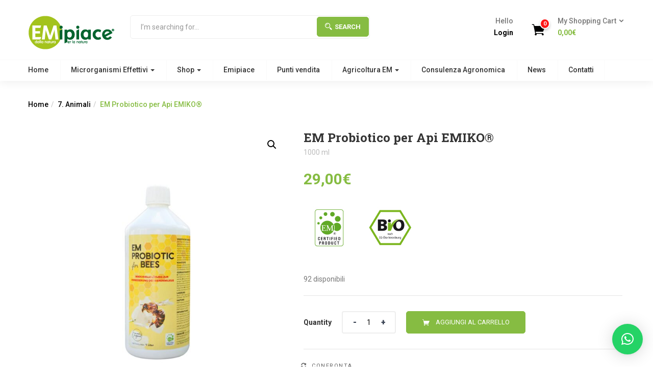

--- FILE ---
content_type: text/html; charset=UTF-8
request_url: https://emipiace.it/prodotto/em-probiotico-per-api-emiko-2/
body_size: 32040
content:
<!DOCTYPE html>
<html lang="it-IT" class="no-js">
<head>
	<meta charset="UTF-8">
	<meta name="viewport" content="width=device-width">
	<link rel="profile" href="https://gmpg.org/xfn/11">
	<link rel="pingback" href="https://emipiace.it/xmlrpc.php">
	<meta name='robots' content='index, follow, max-image-preview:large, max-snippet:-1, max-video-preview:-1' />

	<!-- This site is optimized with the Yoast SEO plugin v26.6 - https://yoast.com/wordpress/plugins/seo/ -->
	<title>EM Probiotico per Api EMIKO® - Emipiace</title>
	<link rel="canonical" href="https://emipiace.it/prodotto/em-probiotico-per-api-emiko-2/" />
	<meta property="og:locale" content="it_IT" />
	<meta property="og:type" content="article" />
	<meta property="og:title" content="EM Probiotico per Api EMIKO® - Emipiace" />
	<meta property="og:url" content="https://emipiace.it/prodotto/em-probiotico-per-api-emiko-2/" />
	<meta property="og:site_name" content="Emipiace" />
	<meta property="article:modified_time" content="2025-07-03T16:17:43+00:00" />
	<meta property="og:image" content="https://emipiace.it/wp-content/uploads/2022/06/1641-050_bienenpflege-probiotic-for-bees.jpg" />
	<meta property="og:image:width" content="2000" />
	<meta property="og:image:height" content="2000" />
	<meta property="og:image:type" content="image/jpeg" />
	<meta name="twitter:card" content="summary_large_image" />
	<meta name="twitter:label1" content="Tempo di lettura stimato" />
	<meta name="twitter:data1" content="1 minuto" />
	<script type="application/ld+json" class="yoast-schema-graph">{"@context":"https://schema.org","@graph":[{"@type":"WebPage","@id":"https://emipiace.it/prodotto/em-probiotico-per-api-emiko-2/","url":"https://emipiace.it/prodotto/em-probiotico-per-api-emiko-2/","name":"EM Probiotico per Api EMIKO® - Emipiace","isPartOf":{"@id":"https://emipiace.it/#website"},"primaryImageOfPage":{"@id":"https://emipiace.it/prodotto/em-probiotico-per-api-emiko-2/#primaryimage"},"image":{"@id":"https://emipiace.it/prodotto/em-probiotico-per-api-emiko-2/#primaryimage"},"thumbnailUrl":"https://emipiace.it/wp-content/uploads/2022/06/1641-050_bienenpflege-probiotic-for-bees.jpg","datePublished":"2023-03-22T16:32:49+00:00","dateModified":"2025-07-03T16:17:43+00:00","breadcrumb":{"@id":"https://emipiace.it/prodotto/em-probiotico-per-api-emiko-2/#breadcrumb"},"inLanguage":"it-IT","potentialAction":[{"@type":"ReadAction","target":["https://emipiace.it/prodotto/em-probiotico-per-api-emiko-2/"]}]},{"@type":"ImageObject","inLanguage":"it-IT","@id":"https://emipiace.it/prodotto/em-probiotico-per-api-emiko-2/#primaryimage","url":"https://emipiace.it/wp-content/uploads/2022/06/1641-050_bienenpflege-probiotic-for-bees.jpg","contentUrl":"https://emipiace.it/wp-content/uploads/2022/06/1641-050_bienenpflege-probiotic-for-bees.jpg","width":2000,"height":2000},{"@type":"BreadcrumbList","@id":"https://emipiace.it/prodotto/em-probiotico-per-api-emiko-2/#breadcrumb","itemListElement":[{"@type":"ListItem","position":1,"name":"Home","item":"https://emipiace.it/"},{"@type":"ListItem","position":2,"name":"Shop","item":"https://emipiace.it/shop/"},{"@type":"ListItem","position":3,"name":"EM Probiotico per Api EMIKO®"}]},{"@type":"WebSite","@id":"https://emipiace.it/#website","url":"https://emipiace.it/","name":"Emipiace","description":"Emipiace","publisher":{"@id":"https://emipiace.it/#organization"},"potentialAction":[{"@type":"SearchAction","target":{"@type":"EntryPoint","urlTemplate":"https://emipiace.it/?s={search_term_string}"},"query-input":{"@type":"PropertyValueSpecification","valueRequired":true,"valueName":"search_term_string"}}],"inLanguage":"it-IT"},{"@type":"Organization","@id":"https://emipiace.it/#organization","name":"Emipiace","url":"https://emipiace.it/","logo":{"@type":"ImageObject","inLanguage":"it-IT","@id":"https://emipiace.it/#/schema/logo/image/","url":"https://emipiace.it/wp-content/uploads/2024/09/Emipiace-EM-loghetto.jpg","contentUrl":"https://emipiace.it/wp-content/uploads/2024/09/Emipiace-EM-loghetto.jpg","width":1216,"height":1216,"caption":"Emipiace"},"image":{"@id":"https://emipiace.it/#/schema/logo/image/"}}]}</script>
	<!-- / Yoast SEO plugin. -->


<link rel='dns-prefetch' href='//www.googletagmanager.com' />
<link rel='dns-prefetch' href='//fonts.googleapis.com' />
<link rel="alternate" type="application/rss+xml" title="Emipiace &raquo; Feed" href="https://emipiace.it/feed/" />
<link rel="alternate" type="application/rss+xml" title="Emipiace &raquo; Feed dei commenti" href="https://emipiace.it/comments/feed/" />
<link rel="alternate" title="oEmbed (JSON)" type="application/json+oembed" href="https://emipiace.it/wp-json/oembed/1.0/embed?url=https%3A%2F%2Femipiace.it%2Fprodotto%2Fem-probiotico-per-api-emiko-2%2F" />
<link rel="alternate" title="oEmbed (XML)" type="text/xml+oembed" href="https://emipiace.it/wp-json/oembed/1.0/embed?url=https%3A%2F%2Femipiace.it%2Fprodotto%2Fem-probiotico-per-api-emiko-2%2F&#038;format=xml" />
<style id='wp-img-auto-sizes-contain-inline-css' type='text/css'>
img:is([sizes=auto i],[sizes^="auto," i]){contain-intrinsic-size:3000px 1500px}
/*# sourceURL=wp-img-auto-sizes-contain-inline-css */
</style>
<style id='wp-emoji-styles-inline-css' type='text/css'>

	img.wp-smiley, img.emoji {
		display: inline !important;
		border: none !important;
		box-shadow: none !important;
		height: 1em !important;
		width: 1em !important;
		margin: 0 0.07em !important;
		vertical-align: -0.1em !important;
		background: none !important;
		padding: 0 !important;
	}
/*# sourceURL=wp-emoji-styles-inline-css */
</style>
<style id='wp-block-library-inline-css' type='text/css'>
:root{--wp-block-synced-color:#7a00df;--wp-block-synced-color--rgb:122,0,223;--wp-bound-block-color:var(--wp-block-synced-color);--wp-editor-canvas-background:#ddd;--wp-admin-theme-color:#007cba;--wp-admin-theme-color--rgb:0,124,186;--wp-admin-theme-color-darker-10:#006ba1;--wp-admin-theme-color-darker-10--rgb:0,107,160.5;--wp-admin-theme-color-darker-20:#005a87;--wp-admin-theme-color-darker-20--rgb:0,90,135;--wp-admin-border-width-focus:2px}@media (min-resolution:192dpi){:root{--wp-admin-border-width-focus:1.5px}}.wp-element-button{cursor:pointer}:root .has-very-light-gray-background-color{background-color:#eee}:root .has-very-dark-gray-background-color{background-color:#313131}:root .has-very-light-gray-color{color:#eee}:root .has-very-dark-gray-color{color:#313131}:root .has-vivid-green-cyan-to-vivid-cyan-blue-gradient-background{background:linear-gradient(135deg,#00d084,#0693e3)}:root .has-purple-crush-gradient-background{background:linear-gradient(135deg,#34e2e4,#4721fb 50%,#ab1dfe)}:root .has-hazy-dawn-gradient-background{background:linear-gradient(135deg,#faaca8,#dad0ec)}:root .has-subdued-olive-gradient-background{background:linear-gradient(135deg,#fafae1,#67a671)}:root .has-atomic-cream-gradient-background{background:linear-gradient(135deg,#fdd79a,#004a59)}:root .has-nightshade-gradient-background{background:linear-gradient(135deg,#330968,#31cdcf)}:root .has-midnight-gradient-background{background:linear-gradient(135deg,#020381,#2874fc)}:root{--wp--preset--font-size--normal:16px;--wp--preset--font-size--huge:42px}.has-regular-font-size{font-size:1em}.has-larger-font-size{font-size:2.625em}.has-normal-font-size{font-size:var(--wp--preset--font-size--normal)}.has-huge-font-size{font-size:var(--wp--preset--font-size--huge)}.has-text-align-center{text-align:center}.has-text-align-left{text-align:left}.has-text-align-right{text-align:right}.has-fit-text{white-space:nowrap!important}#end-resizable-editor-section{display:none}.aligncenter{clear:both}.items-justified-left{justify-content:flex-start}.items-justified-center{justify-content:center}.items-justified-right{justify-content:flex-end}.items-justified-space-between{justify-content:space-between}.screen-reader-text{border:0;clip-path:inset(50%);height:1px;margin:-1px;overflow:hidden;padding:0;position:absolute;width:1px;word-wrap:normal!important}.screen-reader-text:focus{background-color:#ddd;clip-path:none;color:#444;display:block;font-size:1em;height:auto;left:5px;line-height:normal;padding:15px 23px 14px;text-decoration:none;top:5px;width:auto;z-index:100000}html :where(.has-border-color){border-style:solid}html :where([style*=border-top-color]){border-top-style:solid}html :where([style*=border-right-color]){border-right-style:solid}html :where([style*=border-bottom-color]){border-bottom-style:solid}html :where([style*=border-left-color]){border-left-style:solid}html :where([style*=border-width]){border-style:solid}html :where([style*=border-top-width]){border-top-style:solid}html :where([style*=border-right-width]){border-right-style:solid}html :where([style*=border-bottom-width]){border-bottom-style:solid}html :where([style*=border-left-width]){border-left-style:solid}html :where(img[class*=wp-image-]){height:auto;max-width:100%}:where(figure){margin:0 0 1em}html :where(.is-position-sticky){--wp-admin--admin-bar--position-offset:var(--wp-admin--admin-bar--height,0px)}@media screen and (max-width:600px){html :where(.is-position-sticky){--wp-admin--admin-bar--position-offset:0px}}

/*# sourceURL=wp-block-library-inline-css */
</style><link rel='stylesheet' id='wc-blocks-style-css' href='https://emipiace.it/wp-content/plugins/woocommerce/assets/client/blocks/wc-blocks.css?ver=wc-10.4.3' type='text/css' media='all' />
<style id='global-styles-inline-css' type='text/css'>
:root{--wp--preset--aspect-ratio--square: 1;--wp--preset--aspect-ratio--4-3: 4/3;--wp--preset--aspect-ratio--3-4: 3/4;--wp--preset--aspect-ratio--3-2: 3/2;--wp--preset--aspect-ratio--2-3: 2/3;--wp--preset--aspect-ratio--16-9: 16/9;--wp--preset--aspect-ratio--9-16: 9/16;--wp--preset--color--black: #000000;--wp--preset--color--cyan-bluish-gray: #abb8c3;--wp--preset--color--white: #ffffff;--wp--preset--color--pale-pink: #f78da7;--wp--preset--color--vivid-red: #cf2e2e;--wp--preset--color--luminous-vivid-orange: #ff6900;--wp--preset--color--luminous-vivid-amber: #fcb900;--wp--preset--color--light-green-cyan: #7bdcb5;--wp--preset--color--vivid-green-cyan: #00d084;--wp--preset--color--pale-cyan-blue: #8ed1fc;--wp--preset--color--vivid-cyan-blue: #0693e3;--wp--preset--color--vivid-purple: #9b51e0;--wp--preset--gradient--vivid-cyan-blue-to-vivid-purple: linear-gradient(135deg,rgb(6,147,227) 0%,rgb(155,81,224) 100%);--wp--preset--gradient--light-green-cyan-to-vivid-green-cyan: linear-gradient(135deg,rgb(122,220,180) 0%,rgb(0,208,130) 100%);--wp--preset--gradient--luminous-vivid-amber-to-luminous-vivid-orange: linear-gradient(135deg,rgb(252,185,0) 0%,rgb(255,105,0) 100%);--wp--preset--gradient--luminous-vivid-orange-to-vivid-red: linear-gradient(135deg,rgb(255,105,0) 0%,rgb(207,46,46) 100%);--wp--preset--gradient--very-light-gray-to-cyan-bluish-gray: linear-gradient(135deg,rgb(238,238,238) 0%,rgb(169,184,195) 100%);--wp--preset--gradient--cool-to-warm-spectrum: linear-gradient(135deg,rgb(74,234,220) 0%,rgb(151,120,209) 20%,rgb(207,42,186) 40%,rgb(238,44,130) 60%,rgb(251,105,98) 80%,rgb(254,248,76) 100%);--wp--preset--gradient--blush-light-purple: linear-gradient(135deg,rgb(255,206,236) 0%,rgb(152,150,240) 100%);--wp--preset--gradient--blush-bordeaux: linear-gradient(135deg,rgb(254,205,165) 0%,rgb(254,45,45) 50%,rgb(107,0,62) 100%);--wp--preset--gradient--luminous-dusk: linear-gradient(135deg,rgb(255,203,112) 0%,rgb(199,81,192) 50%,rgb(65,88,208) 100%);--wp--preset--gradient--pale-ocean: linear-gradient(135deg,rgb(255,245,203) 0%,rgb(182,227,212) 50%,rgb(51,167,181) 100%);--wp--preset--gradient--electric-grass: linear-gradient(135deg,rgb(202,248,128) 0%,rgb(113,206,126) 100%);--wp--preset--gradient--midnight: linear-gradient(135deg,rgb(2,3,129) 0%,rgb(40,116,252) 100%);--wp--preset--font-size--small: 13px;--wp--preset--font-size--medium: 20px;--wp--preset--font-size--large: 36px;--wp--preset--font-size--x-large: 42px;--wp--preset--spacing--20: 0.44rem;--wp--preset--spacing--30: 0.67rem;--wp--preset--spacing--40: 1rem;--wp--preset--spacing--50: 1.5rem;--wp--preset--spacing--60: 2.25rem;--wp--preset--spacing--70: 3.38rem;--wp--preset--spacing--80: 5.06rem;--wp--preset--shadow--natural: 6px 6px 9px rgba(0, 0, 0, 0.2);--wp--preset--shadow--deep: 12px 12px 50px rgba(0, 0, 0, 0.4);--wp--preset--shadow--sharp: 6px 6px 0px rgba(0, 0, 0, 0.2);--wp--preset--shadow--outlined: 6px 6px 0px -3px rgb(255, 255, 255), 6px 6px rgb(0, 0, 0);--wp--preset--shadow--crisp: 6px 6px 0px rgb(0, 0, 0);}:where(.is-layout-flex){gap: 0.5em;}:where(.is-layout-grid){gap: 0.5em;}body .is-layout-flex{display: flex;}.is-layout-flex{flex-wrap: wrap;align-items: center;}.is-layout-flex > :is(*, div){margin: 0;}body .is-layout-grid{display: grid;}.is-layout-grid > :is(*, div){margin: 0;}:where(.wp-block-columns.is-layout-flex){gap: 2em;}:where(.wp-block-columns.is-layout-grid){gap: 2em;}:where(.wp-block-post-template.is-layout-flex){gap: 1.25em;}:where(.wp-block-post-template.is-layout-grid){gap: 1.25em;}.has-black-color{color: var(--wp--preset--color--black) !important;}.has-cyan-bluish-gray-color{color: var(--wp--preset--color--cyan-bluish-gray) !important;}.has-white-color{color: var(--wp--preset--color--white) !important;}.has-pale-pink-color{color: var(--wp--preset--color--pale-pink) !important;}.has-vivid-red-color{color: var(--wp--preset--color--vivid-red) !important;}.has-luminous-vivid-orange-color{color: var(--wp--preset--color--luminous-vivid-orange) !important;}.has-luminous-vivid-amber-color{color: var(--wp--preset--color--luminous-vivid-amber) !important;}.has-light-green-cyan-color{color: var(--wp--preset--color--light-green-cyan) !important;}.has-vivid-green-cyan-color{color: var(--wp--preset--color--vivid-green-cyan) !important;}.has-pale-cyan-blue-color{color: var(--wp--preset--color--pale-cyan-blue) !important;}.has-vivid-cyan-blue-color{color: var(--wp--preset--color--vivid-cyan-blue) !important;}.has-vivid-purple-color{color: var(--wp--preset--color--vivid-purple) !important;}.has-black-background-color{background-color: var(--wp--preset--color--black) !important;}.has-cyan-bluish-gray-background-color{background-color: var(--wp--preset--color--cyan-bluish-gray) !important;}.has-white-background-color{background-color: var(--wp--preset--color--white) !important;}.has-pale-pink-background-color{background-color: var(--wp--preset--color--pale-pink) !important;}.has-vivid-red-background-color{background-color: var(--wp--preset--color--vivid-red) !important;}.has-luminous-vivid-orange-background-color{background-color: var(--wp--preset--color--luminous-vivid-orange) !important;}.has-luminous-vivid-amber-background-color{background-color: var(--wp--preset--color--luminous-vivid-amber) !important;}.has-light-green-cyan-background-color{background-color: var(--wp--preset--color--light-green-cyan) !important;}.has-vivid-green-cyan-background-color{background-color: var(--wp--preset--color--vivid-green-cyan) !important;}.has-pale-cyan-blue-background-color{background-color: var(--wp--preset--color--pale-cyan-blue) !important;}.has-vivid-cyan-blue-background-color{background-color: var(--wp--preset--color--vivid-cyan-blue) !important;}.has-vivid-purple-background-color{background-color: var(--wp--preset--color--vivid-purple) !important;}.has-black-border-color{border-color: var(--wp--preset--color--black) !important;}.has-cyan-bluish-gray-border-color{border-color: var(--wp--preset--color--cyan-bluish-gray) !important;}.has-white-border-color{border-color: var(--wp--preset--color--white) !important;}.has-pale-pink-border-color{border-color: var(--wp--preset--color--pale-pink) !important;}.has-vivid-red-border-color{border-color: var(--wp--preset--color--vivid-red) !important;}.has-luminous-vivid-orange-border-color{border-color: var(--wp--preset--color--luminous-vivid-orange) !important;}.has-luminous-vivid-amber-border-color{border-color: var(--wp--preset--color--luminous-vivid-amber) !important;}.has-light-green-cyan-border-color{border-color: var(--wp--preset--color--light-green-cyan) !important;}.has-vivid-green-cyan-border-color{border-color: var(--wp--preset--color--vivid-green-cyan) !important;}.has-pale-cyan-blue-border-color{border-color: var(--wp--preset--color--pale-cyan-blue) !important;}.has-vivid-cyan-blue-border-color{border-color: var(--wp--preset--color--vivid-cyan-blue) !important;}.has-vivid-purple-border-color{border-color: var(--wp--preset--color--vivid-purple) !important;}.has-vivid-cyan-blue-to-vivid-purple-gradient-background{background: var(--wp--preset--gradient--vivid-cyan-blue-to-vivid-purple) !important;}.has-light-green-cyan-to-vivid-green-cyan-gradient-background{background: var(--wp--preset--gradient--light-green-cyan-to-vivid-green-cyan) !important;}.has-luminous-vivid-amber-to-luminous-vivid-orange-gradient-background{background: var(--wp--preset--gradient--luminous-vivid-amber-to-luminous-vivid-orange) !important;}.has-luminous-vivid-orange-to-vivid-red-gradient-background{background: var(--wp--preset--gradient--luminous-vivid-orange-to-vivid-red) !important;}.has-very-light-gray-to-cyan-bluish-gray-gradient-background{background: var(--wp--preset--gradient--very-light-gray-to-cyan-bluish-gray) !important;}.has-cool-to-warm-spectrum-gradient-background{background: var(--wp--preset--gradient--cool-to-warm-spectrum) !important;}.has-blush-light-purple-gradient-background{background: var(--wp--preset--gradient--blush-light-purple) !important;}.has-blush-bordeaux-gradient-background{background: var(--wp--preset--gradient--blush-bordeaux) !important;}.has-luminous-dusk-gradient-background{background: var(--wp--preset--gradient--luminous-dusk) !important;}.has-pale-ocean-gradient-background{background: var(--wp--preset--gradient--pale-ocean) !important;}.has-electric-grass-gradient-background{background: var(--wp--preset--gradient--electric-grass) !important;}.has-midnight-gradient-background{background: var(--wp--preset--gradient--midnight) !important;}.has-small-font-size{font-size: var(--wp--preset--font-size--small) !important;}.has-medium-font-size{font-size: var(--wp--preset--font-size--medium) !important;}.has-large-font-size{font-size: var(--wp--preset--font-size--large) !important;}.has-x-large-font-size{font-size: var(--wp--preset--font-size--x-large) !important;}
/*# sourceURL=global-styles-inline-css */
</style>

<style id='classic-theme-styles-inline-css' type='text/css'>
/*! This file is auto-generated */
.wp-block-button__link{color:#fff;background-color:#32373c;border-radius:9999px;box-shadow:none;text-decoration:none;padding:calc(.667em + 2px) calc(1.333em + 2px);font-size:1.125em}.wp-block-file__button{background:#32373c;color:#fff;text-decoration:none}
/*# sourceURL=/wp-includes/css/classic-themes.min.css */
</style>
<link rel='stylesheet' id='wp-components-css' href='https://emipiace.it/wp-includes/css/dist/components/style.min.css?ver=27c2eb5660f0d2f608e7048ec1b171b9' type='text/css' media='all' />
<link rel='stylesheet' id='wp-preferences-css' href='https://emipiace.it/wp-includes/css/dist/preferences/style.min.css?ver=27c2eb5660f0d2f608e7048ec1b171b9' type='text/css' media='all' />
<link rel='stylesheet' id='wp-block-editor-css' href='https://emipiace.it/wp-includes/css/dist/block-editor/style.min.css?ver=27c2eb5660f0d2f608e7048ec1b171b9' type='text/css' media='all' />
<link rel='stylesheet' id='popup-maker-block-library-style-css' href='https://emipiace.it/wp-content/plugins/popup-maker/dist/packages/block-library-style.css?ver=dbea705cfafe089d65f1' type='text/css' media='all' />
<link rel='stylesheet' id='contact-form-7-css' href='https://emipiace.it/wp-content/plugins/contact-form-7/includes/css/styles.css?ver=6.1.4' type='text/css' media='all' />
<link rel='stylesheet' id='wpa-css-css' href='https://emipiace.it/wp-content/plugins/honeypot/includes/css/wpa.css?ver=2.3.04' type='text/css' media='all' />
<link rel='stylesheet' id='simple-banner-style-css' href='https://emipiace.it/wp-content/plugins/simple-banner/simple-banner.css?ver=3.2.0' type='text/css' media='all' />
<link rel='stylesheet' id='photoswipe-css' href='https://emipiace.it/wp-content/plugins/woocommerce/assets/css/photoswipe/photoswipe.min.css?ver=10.4.3' type='text/css' media='all' />
<link rel='stylesheet' id='photoswipe-default-skin-css' href='https://emipiace.it/wp-content/plugins/woocommerce/assets/css/photoswipe/default-skin/default-skin.min.css?ver=10.4.3' type='text/css' media='all' />
<link rel='stylesheet' id='woocommerce-layout-css' href='https://emipiace.it/wp-content/plugins/woocommerce/assets/css/woocommerce-layout.css?ver=10.4.3' type='text/css' media='all' />
<style id='woocommerce-layout-inline-css' type='text/css'>

	.infinite-scroll .woocommerce-pagination {
		display: none;
	}
/*# sourceURL=woocommerce-layout-inline-css */
</style>
<link rel='stylesheet' id='woocommerce-smallscreen-css' href='https://emipiace.it/wp-content/plugins/woocommerce/assets/css/woocommerce-smallscreen.css?ver=10.4.3' type='text/css' media='only screen and (max-width: 768px)' />
<link rel='stylesheet' id='woocommerce-general-css' href='https://emipiace.it/wp-content/plugins/woocommerce/assets/css/woocommerce.css?ver=10.4.3' type='text/css' media='all' />
<style id='woocommerce-inline-inline-css' type='text/css'>
.woocommerce form .form-row .required { visibility: visible; }
/*# sourceURL=woocommerce-inline-inline-css */
</style>
<link rel='stylesheet' id='wt-smart-coupon-for-woo-css' href='https://emipiace.it/wp-content/plugins/wt-smart-coupons-for-woocommerce/public/css/wt-smart-coupon-public.css?ver=2.2.6' type='text/css' media='all' />
<link rel='stylesheet' id='woo-variation-swatches-css' href='https://emipiace.it/wp-content/plugins/woo-variation-swatches/assets/css/frontend.min.css?ver=1763362133' type='text/css' media='all' />
<style id='woo-variation-swatches-inline-css' type='text/css'>
:root {
--wvs-tick:url("data:image/svg+xml;utf8,%3Csvg filter='drop-shadow(0px 0px 2px rgb(0 0 0 / .8))' xmlns='http://www.w3.org/2000/svg'  viewBox='0 0 30 30'%3E%3Cpath fill='none' stroke='%23ffffff' stroke-linecap='round' stroke-linejoin='round' stroke-width='4' d='M4 16L11 23 27 7'/%3E%3C/svg%3E");

--wvs-cross:url("data:image/svg+xml;utf8,%3Csvg filter='drop-shadow(0px 0px 5px rgb(255 255 255 / .6))' xmlns='http://www.w3.org/2000/svg' width='72px' height='72px' viewBox='0 0 24 24'%3E%3Cpath fill='none' stroke='%23ff0000' stroke-linecap='round' stroke-width='0.6' d='M5 5L19 19M19 5L5 19'/%3E%3C/svg%3E");
--wvs-single-product-item-width:30px;
--wvs-single-product-item-height:30px;
--wvs-single-product-item-font-size:16px}
/*# sourceURL=woo-variation-swatches-inline-css */
</style>
<link rel='stylesheet' id='gateway-css' href='https://emipiace.it/wp-content/plugins/woocommerce-paypal-payments/modules/ppcp-button/assets/css/gateway.css?ver=3.3.1' type='text/css' media='all' />
<link rel='stylesheet' id='yith-wfbt-style-css' href='https://emipiace.it/wp-content/plugins/yith-woocommerce-frequently-bought-together/assets/css/yith-wfbt.css?ver=1.53.0' type='text/css' media='all' />
<style id='yith-wfbt-style-inline-css' type='text/css'>

                .yith-wfbt-submit-block .yith-wfbt-submit-button {
                        background: #222222;
                        color: #ffffff;
                }
                .yith-wfbt-submit-block .yith-wfbt-submit-button:hover {
                        background: #777777;
                        color: #ffffff;
                }
/*# sourceURL=yith-wfbt-style-inline-css */
</style>
<link rel='stylesheet' id='yith-quick-view-css' href='https://emipiace.it/wp-content/plugins/yith-woocommerce-quick-view/assets/css/yith-quick-view.css?ver=2.10.0' type='text/css' media='all' />
<style id='yith-quick-view-inline-css' type='text/css'>

				#yith-quick-view-modal .yith-quick-view-overlay{background:rgba( 0, 0, 0, 0.8)}
				#yith-quick-view-modal .yith-wcqv-main{background:#ffffff;}
				#yith-quick-view-close{color:#cdcdcd;}
				#yith-quick-view-close:hover{color:#ff0000;}
/*# sourceURL=yith-quick-view-inline-css */
</style>
<link rel='stylesheet' id='greenmart-theme-fonts-css' href='https://fonts.googleapis.com/css?family=Roboto%3A100%2C100i%2C300%2C300i%2C400%2C400i%2C500%2C500i%2C700%2C700i%2C900%7CRoboto%20Slab%3A100%2C300%2C400%2C700&#038;subset=latin%2Clatin-ext&#038;display=swap' type='text/css' media='all' />
<link rel='stylesheet' id='jquery-fixedheadertable-style-css' href='https://emipiace.it/wp-content/plugins/yith-woocommerce-compare/assets/css/jquery.dataTables.css?ver=1.10.18' type='text/css' media='all' />
<link rel='stylesheet' id='yith_woocompare_page-css' href='https://emipiace.it/wp-content/plugins/yith-woocommerce-compare/assets/css/compare.css?ver=3.6.0' type='text/css' media='all' />
<link rel='stylesheet' id='yith-woocompare-widget-css' href='https://emipiace.it/wp-content/plugins/yith-woocommerce-compare/assets/css/widget.css?ver=3.6.0' type='text/css' media='all' />
<link rel='stylesheet' id='fancybox-css' href='https://emipiace.it/wp-content/plugins/easy-fancybox/fancybox/1.5.4/jquery.fancybox.css?ver=1769465472' type='text/css' media='screen' />
<link rel='stylesheet' id='js_composer_front-css' href='//emipiace.it/wp-content/uploads/js_composer/js_composer_front_custom.css?ver=8.1' type='text/css' media='all' />
<link rel='stylesheet' id='popup-maker-site-css' href='//emipiace.it/wp-content/uploads/pum/pum-site-styles.css?generated=1757742283&#038;ver=1.21.5' type='text/css' media='all' />
<link rel='stylesheet' id='greenmart-woocommerce-css' href='https://emipiace.it/wp-content/themes/greenmart/css/skins/organic/woocommerce.css?ver=4.0' type='text/css' media='all' />
<link rel='stylesheet' id='font-awesome-css' href='https://emipiace.it/wp-content/plugins/yith-woocommerce-compare/plugin-fw/assets/fonts/font-awesome/font-awesome.min.css?ver=4.7.0' type='text/css' media='all' />
<style id='font-awesome-inline-css' type='text/css'>
[data-font="FontAwesome"]:before {font-family: 'FontAwesome' !important;content: attr(data-icon) !important;speak: none !important;font-weight: normal !important;font-variant: normal !important;text-transform: none !important;line-height: 1 !important;font-style: normal !important;-webkit-font-smoothing: antialiased !important;-moz-osx-font-smoothing: grayscale !important;}
/*# sourceURL=font-awesome-inline-css */
</style>
<link rel='stylesheet' id='font-tbay-css' href='https://emipiace.it/wp-content/themes/greenmart/css/font-tbay-custom.css?ver=1.0.0' type='text/css' media='all' />
<link rel='stylesheet' id='simple-line-icons-css' href='https://emipiace.it/wp-content/themes/greenmart/css/simple-line-icons.css?ver=2.4.0' type='text/css' media='all' />
<link rel='stylesheet' id='material-design-iconic-font-css' href='https://emipiace.it/wp-content/themes/greenmart/css/material-design-iconic-font.min.css?ver=2.2.0' type='text/css' media='all' />
<link rel='stylesheet' id='animate-css' href='https://emipiace.it/wp-content/themes/greenmart/css/animate.css?ver=3.5.0' type='text/css' media='all' />
<link rel='stylesheet' id='icofont-css' href='https://emipiace.it/wp-content/themes/greenmart/css/icofont.css?ver=1.0.1' type='text/css' media='all' />
<link rel='stylesheet' id='greenmart-template-css' href='https://emipiace.it/wp-content/themes/greenmart/css/skins/organic/template.css?ver=4.0' type='text/css' media='all' />
<style id='greenmart-template-inline-css' type='text/css'>
.vc_custom_1505445847374{padding-bottom: 30px !important;}
/*# sourceURL=greenmart-template-inline-css */
</style>
<link rel='stylesheet' id='greenmart-style-css' href='https://emipiace.it/wp-content/themes/greenmart/style.css?ver=1.0' type='text/css' media='all' />
<style id='greenmart-style-inline-css' type='text/css'>
:root {--tb-theme-color: #86bc42;--tb-theme-color-hover: #7fb23e;}:root {--tb-text-primary-font: Roboto, sans-serif;--tb-text-second-font: Roboto Slab, sans-serif;}/* Woocommerce Breadcrumbs */.site-header .logo img {max-width: 170px;}.site-header .logo img {padding-top: 0;padding-right: 0;padding-bottom: 0;padding-left: 0;}@media (min-width: 768px) and (max-width: 1024px){/* Limit logo image width for tablet according to mobile header height */.mobile-logo a img {max-width: 100px;}.mobile-logo a img {padding-top: 0;padding-right: 0;padding-bottom: 0;padding-left: 0;}}@media (max-width: 1199px) {/* Limit logo image height for mobile according to mobile header height */.mobile-logo a img {max-width: 171px;}.mobile-logo a img {padding-top: 0;padding-right: 0;padding-bottom: 0;padding-left: 0;}}/* Custom CSS */.woocommerce span.onsale>span {background: #f5ab30 none repeat scroll 0 0;color: #fff;font-size: 13px;font-weight: 500;height: 60px;width: 60px;text-align: center;text-transform: none;left: 10px;top: 10px;line-height: 60px;min-height:18px;border-radius: 3px;-webkit-border-radius: 10px;-moz-border-radius: 10px;-ms-border-radius: 10px;-o-border-radius: 10px;display: inline-block;right: auto;z-index: 2;min-width: 25px;}
/*# sourceURL=greenmart-style-inline-css */
</style>
<link rel='stylesheet' id='sumoselect-css' href='https://emipiace.it/wp-content/themes/greenmart/css/sumoselect.css?ver=1.0.0' type='text/css' media='all' />
<link rel='stylesheet' id='jquery-fancybox-css' href='https://emipiace.it/wp-content/themes/greenmart/css/jquery.fancybox.css?ver=3.2.0' type='text/css' media='all' />
<link rel='stylesheet' id='jquery-treeview-css' href='https://emipiace.it/wp-content/themes/greenmart/css/jquery.treeview.css?ver=1.0.0' type='text/css' media='all' />
<link rel='stylesheet' id='sib-front-css-css' href='https://emipiace.it/wp-content/plugins/mailin/css/mailin-front.css?ver=27c2eb5660f0d2f608e7048ec1b171b9' type='text/css' media='all' />
<script type="text/javascript" src="https://emipiace.it/wp-includes/js/jquery/jquery.min.js?ver=3.7.1" id="jquery-core-js"></script>
<script type="text/javascript" src="https://emipiace.it/wp-includes/js/jquery/jquery-migrate.min.js?ver=3.4.1" id="jquery-migrate-js"></script>
<script type="text/javascript" id="simple-banner-script-js-before">
/* <![CDATA[ */
const simpleBannerScriptParams = {"pro_version_enabled":"","debug_mode":false,"id":6434,"version":"3.2.0","banner_params":[{"hide_simple_banner":"yes","simple_banner_prepend_element":false,"simple_banner_position":"sticky","header_margin":"","header_padding":"","wp_body_open_enabled":"","wp_body_open":true,"simple_banner_z_index":false,"simple_banner_text":"<p style=\"font-size:18px\">UN REGALO A TUTTI I CLIENTI<\/p><p style=\"font-size:12px\">Per ordini a partire da \u20ac49 inserendo uno dei seguenti coupon code, riceverete un prodotto in omaggio (fino ad esaurimento scorte):<br>Spray ambiente EMIKO - codice: SPRAYAMB<\/p>","disabled_on_current_page":false,"disabled_pages_array":[],"is_current_page_a_post":false,"disabled_on_posts":"","simple_banner_disabled_page_paths":false,"simple_banner_font_size":"","simple_banner_color":"#A2C51C","simple_banner_text_color":"#FFFFFF","simple_banner_link_color":"","simple_banner_close_color":"","simple_banner_custom_css":"","simple_banner_scrolling_custom_css":"","simple_banner_text_custom_css":"","simple_banner_button_css":"","site_custom_css":"","keep_site_custom_css":"","site_custom_js":"","keep_site_custom_js":"","close_button_enabled":"","close_button_expiration":"","close_button_cookie_set":false,"current_date":{"date":"2026-01-26 22:11:12.742487","timezone_type":3,"timezone":"UTC"},"start_date":{"date":"2026-01-26 22:11:12.742495","timezone_type":3,"timezone":"UTC"},"end_date":{"date":"2026-01-26 22:11:12.742498","timezone_type":3,"timezone":"UTC"},"simple_banner_start_after_date":false,"simple_banner_remove_after_date":false,"simple_banner_insert_inside_element":false}]}
//# sourceURL=simple-banner-script-js-before
/* ]]> */
</script>
<script type="text/javascript" src="https://emipiace.it/wp-content/plugins/simple-banner/simple-banner.js?ver=3.2.0" id="simple-banner-script-js"></script>
<script type="text/javascript" src="https://emipiace.it/wp-content/plugins/woocommerce/assets/js/jquery-blockui/jquery.blockUI.min.js?ver=2.7.0-wc.10.4.3" id="wc-jquery-blockui-js" data-wp-strategy="defer"></script>
<script type="text/javascript" id="wc-add-to-cart-js-extra">
/* <![CDATA[ */
var wc_add_to_cart_params = {"ajax_url":"/wp-admin/admin-ajax.php","wc_ajax_url":"/?wc-ajax=%%endpoint%%","i18n_view_cart":"Visualizza carrello","cart_url":"https://emipiace.it/cart/","is_cart":"","cart_redirect_after_add":"no"};
//# sourceURL=wc-add-to-cart-js-extra
/* ]]> */
</script>
<script type="text/javascript" src="https://emipiace.it/wp-content/plugins/woocommerce/assets/js/frontend/add-to-cart.min.js?ver=10.4.3" id="wc-add-to-cart-js" data-wp-strategy="defer"></script>
<script type="text/javascript" src="https://emipiace.it/wp-content/plugins/woocommerce/assets/js/zoom/jquery.zoom.min.js?ver=1.7.21-wc.10.4.3" id="wc-zoom-js" defer="defer" data-wp-strategy="defer"></script>
<script type="text/javascript" src="https://emipiace.it/wp-content/plugins/woocommerce/assets/js/flexslider/jquery.flexslider.min.js?ver=2.7.2-wc.10.4.3" id="wc-flexslider-js" defer="defer" data-wp-strategy="defer"></script>
<script type="text/javascript" src="https://emipiace.it/wp-content/plugins/woocommerce/assets/js/photoswipe/photoswipe.min.js?ver=4.1.1-wc.10.4.3" id="wc-photoswipe-js" defer="defer" data-wp-strategy="defer"></script>
<script type="text/javascript" src="https://emipiace.it/wp-content/plugins/woocommerce/assets/js/photoswipe/photoswipe-ui-default.min.js?ver=4.1.1-wc.10.4.3" id="wc-photoswipe-ui-default-js" defer="defer" data-wp-strategy="defer"></script>
<script type="text/javascript" id="wc-single-product-js-extra">
/* <![CDATA[ */
var wc_single_product_params = {"i18n_required_rating_text":"Seleziona una valutazione","i18n_rating_options":["1 stella su 5","2 stelle su 5","3 stelle su 5","4 stelle su 5","5 stelle su 5"],"i18n_product_gallery_trigger_text":"Visualizza la galleria di immagini a schermo intero","review_rating_required":"yes","flexslider":{"rtl":false,"animation":"slide","smoothHeight":true,"directionNav":false,"controlNav":"thumbnails","slideshow":false,"animationSpeed":500,"animationLoop":false,"allowOneSlide":false},"zoom_enabled":"1","zoom_options":[],"photoswipe_enabled":"1","photoswipe_options":{"shareEl":false,"closeOnScroll":false,"history":false,"hideAnimationDuration":0,"showAnimationDuration":0},"flexslider_enabled":"1"};
//# sourceURL=wc-single-product-js-extra
/* ]]> */
</script>
<script type="text/javascript" src="https://emipiace.it/wp-content/plugins/woocommerce/assets/js/frontend/single-product.min.js?ver=10.4.3" id="wc-single-product-js" defer="defer" data-wp-strategy="defer"></script>
<script type="text/javascript" src="https://emipiace.it/wp-content/plugins/woocommerce/assets/js/js-cookie/js.cookie.min.js?ver=2.1.4-wc.10.4.3" id="wc-js-cookie-js" defer="defer" data-wp-strategy="defer"></script>
<script type="text/javascript" id="woocommerce-js-extra">
/* <![CDATA[ */
var woocommerce_params = {"ajax_url":"/wp-admin/admin-ajax.php","wc_ajax_url":"/?wc-ajax=%%endpoint%%","i18n_password_show":"Mostra password","i18n_password_hide":"Nascondi password"};
//# sourceURL=woocommerce-js-extra
/* ]]> */
</script>
<script type="text/javascript" src="https://emipiace.it/wp-content/plugins/woocommerce/assets/js/frontend/woocommerce.min.js?ver=10.4.3" id="woocommerce-js" defer="defer" data-wp-strategy="defer"></script>
<script type="text/javascript" id="wt-smart-coupon-for-woo-js-extra">
/* <![CDATA[ */
var WTSmartCouponOBJ = {"ajaxurl":"https://emipiace.it/wp-admin/admin-ajax.php","wc_ajax_url":"https://emipiace.it/?wc-ajax=","nonces":{"public":"f37f5e1e31","apply_coupon":"35a40b94be"},"labels":{"please_wait":"Attendi...","choose_variation":"Scegli una variante","error":"Errore! "},"shipping_method":[],"payment_method":"","is_cart":""};
//# sourceURL=wt-smart-coupon-for-woo-js-extra
/* ]]> */
</script>
<script type="text/javascript" src="https://emipiace.it/wp-content/plugins/wt-smart-coupons-for-woocommerce/public/js/wt-smart-coupon-public.js?ver=2.2.6" id="wt-smart-coupon-for-woo-js"></script>
<script type="text/javascript" src="https://emipiace.it/wp-content/plugins/js_composer/assets/js/vendors/woocommerce-add-to-cart.js?ver=8.1" id="vc_woocommerce-add-to-cart-js-js"></script>
<script type="text/javascript" id="wc-cart-fragments-js-extra">
/* <![CDATA[ */
var wc_cart_fragments_params = {"ajax_url":"/wp-admin/admin-ajax.php","wc_ajax_url":"/?wc-ajax=%%endpoint%%","cart_hash_key":"wc_cart_hash_f9be5021e8766417723b2aeb37fa40b6","fragment_name":"wc_fragments_f9be5021e8766417723b2aeb37fa40b6","request_timeout":"5000"};
//# sourceURL=wc-cart-fragments-js-extra
/* ]]> */
</script>
<script type="text/javascript" src="https://emipiace.it/wp-content/plugins/woocommerce/assets/js/frontend/cart-fragments.min.js?ver=10.4.3" id="wc-cart-fragments-js" defer="defer" data-wp-strategy="defer"></script>

<!-- Snippet del tag Google (gtag.js) aggiunto da Site Kit -->
<!-- Snippet Google Analytics aggiunto da Site Kit -->
<script type="text/javascript" src="https://www.googletagmanager.com/gtag/js?id=GT-M34VFJQ" id="google_gtagjs-js" async></script>
<script type="text/javascript" id="google_gtagjs-js-after">
/* <![CDATA[ */
window.dataLayer = window.dataLayer || [];function gtag(){dataLayer.push(arguments);}
gtag("set","linker",{"domains":["emipiace.it"]});
gtag("js", new Date());
gtag("set", "developer_id.dZTNiMT", true);
gtag("config", "GT-M34VFJQ");
//# sourceURL=google_gtagjs-js-after
/* ]]> */
</script>
<script type="text/javascript" id="sib-front-js-js-extra">
/* <![CDATA[ */
var sibErrMsg = {"invalidMail":"Please fill out valid email address","requiredField":"Please fill out required fields","invalidDateFormat":"Please fill out valid date format","invalidSMSFormat":"Please fill out valid phone number"};
var ajax_sib_front_object = {"ajax_url":"https://emipiace.it/wp-admin/admin-ajax.php","ajax_nonce":"c107abc89a","flag_url":"https://emipiace.it/wp-content/plugins/mailin/img/flags/"};
//# sourceURL=sib-front-js-js-extra
/* ]]> */
</script>
<script type="text/javascript" src="https://emipiace.it/wp-content/plugins/mailin/js/mailin-front.js?ver=1763362105" id="sib-front-js-js"></script>
<script></script><link rel="https://api.w.org/" href="https://emipiace.it/wp-json/" /><link rel="alternate" title="JSON" type="application/json" href="https://emipiace.it/wp-json/wp/v2/product/6434" /><link rel="EditURI" type="application/rsd+xml" title="RSD" href="https://emipiace.it/xmlrpc.php?rsd" />
<link rel='shortlink' href='https://emipiace.it/?p=6434' />

		<!-- GA Google Analytics @ https://m0n.co/ga -->
		<script async src="https://www.googletagmanager.com/gtag/js?id=UA-118266077-1"></script>
		<script>
			window.dataLayer = window.dataLayer || [];
			function gtag(){dataLayer.push(arguments);}
			gtag('js', new Date());
			gtag('config', 'UA-118266077-1');
		</script>

	<!-- Global site tag (gtag.js) - Google Analytics -->
<script async src="https://www.googletagmanager.com/gtag/js?id=UA-118266077-1"></script>
<script>
  window.dataLayer = window.dataLayer || [];
  function gtag(){dataLayer.push(arguments);}
  gtag('js', new Date());

  gtag('config', 'UA-118266077-1');
</script>

<meta name="generator" content="Site Kit by Google 1.168.0" /><style id="simple-banner-hide" type="text/css">.simple-banner{display:none;}</style><style id="simple-banner-position" type="text/css">.simple-banner{position:sticky;}</style><style id="simple-banner-background-color" type="text/css">.simple-banner{background:#A2C51C;}</style><style id="simple-banner-text-color" type="text/css">.simple-banner .simple-banner-text{color:#FFFFFF;}</style><style id="simple-banner-link-color" type="text/css">.simple-banner .simple-banner-text a{color:#f16521;}</style><style id="simple-banner-z-index" type="text/css">.simple-banner{z-index: 99999;}</style><style id="simple-banner-site-custom-css-dummy" type="text/css"></style><script id="simple-banner-site-custom-js-dummy" type="text/javascript"></script><!-- Google Tag Manager -->
<script>(function(w,d,s,l,i){w[l]=w[l]||[];w[l].push({'gtm.start':
new Date().getTime(),event:'gtm.js'});var f=d.getElementsByTagName(s)[0],
j=d.createElement(s),dl=l!='dataLayer'?'&l='+l:'';j.async=true;j.src=
'https://www.googletagmanager.com/gtm.js?id='+i+dl;f.parentNode.insertBefore(j,f);
})(window,document,'script','dataLayer','GTM-PC9XTVMH');</script>
<!-- End Google Tag Manager -->
<meta name="google-site-verification" content="pWyDzVyUTCDXovVPbPNBVOsXVa4hz7UruxPZXNYiYFM" />
	<style>

		a.about_paypal {
display: none;
}
		li.payment_method_paypal img {
display: none !important;
}
									
	</style>
	<style>
		/* write your CSS code here */
.widget-categories .item .cat-name{display:block;margin-top:5px;margin-bottom:20px;font-weight:bold;color:#333;text-transform:uppercase}
								   
#add_payment_method .checkout .col-2 .notes, .woocommerce-cart .checkout .col-2 .notes, .woocommerce-checkout .checkout .col-2 .notes .optional{display: none ;}
		
/* Products ON BACKORDER */
.woocommerce div.product p.stock.available-on-backorder {
    font-size: 22px !important;
	font-weight: bold;
}
	</style>
<script type="text/javascript" src="//s7.addthis.com/js/300/addthis_widget.js#pubid=ra-59f2a47d2f1aaba2"></script>	<noscript><style>.woocommerce-product-gallery{ opacity: 1 !important; }</style></noscript>
	<style type="text/css">.recentcomments a{display:inline !important;padding:0 !important;margin:0 !important;}</style><script type="text/javascript" src="https://cdn.brevo.com/js/sdk-loader.js" async></script><script type="text/javascript">
            window.Brevo = window.Brevo || [];
            window.Brevo.push(["init", {
                client_key: "3ubgaudv0u8i1b5ie94tqqfd",
                email_id: "",
                push: {
                    customDomain: "https://emipiace.it\/wp-content\/plugins\/woocommerce-sendinblue-newsletter-subscription\/"
                }
            }]);
        </script><meta name="generator" content="Powered by WPBakery Page Builder - drag and drop page builder for WordPress."/>

<!-- Snippet Google Tag Manager aggiunto da Site Kit -->
<script type="text/javascript">
/* <![CDATA[ */

			( function( w, d, s, l, i ) {
				w[l] = w[l] || [];
				w[l].push( {'gtm.start': new Date().getTime(), event: 'gtm.js'} );
				var f = d.getElementsByTagName( s )[0],
					j = d.createElement( s ), dl = l != 'dataLayer' ? '&l=' + l : '';
				j.async = true;
				j.src = 'https://www.googletagmanager.com/gtm.js?id=' + i + dl;
				f.parentNode.insertBefore( j, f );
			} )( window, document, 'script', 'dataLayer', 'GTM-M6WHFBK' );
			
/* ]]> */
</script>

<!-- Termina lo snippet Google Tag Manager aggiunto da Site Kit -->
<meta name="generator" content="Powered by Slider Revolution 6.7.25 - responsive, Mobile-Friendly Slider Plugin for WordPress with comfortable drag and drop interface." />
<link rel="icon" href="https://emipiace.it/wp-content/uploads/2024/09/cropped-Emipiace-EM-loghetto-32x32.jpg" sizes="32x32" />
<link rel="icon" href="https://emipiace.it/wp-content/uploads/2024/09/cropped-Emipiace-EM-loghetto-192x192.jpg" sizes="192x192" />
<link rel="apple-touch-icon" href="https://emipiace.it/wp-content/uploads/2024/09/cropped-Emipiace-EM-loghetto-180x180.jpg" />
<meta name="msapplication-TileImage" content="https://emipiace.it/wp-content/uploads/2024/09/cropped-Emipiace-EM-loghetto-270x270.jpg" />
<script data-jetpack-boost="ignore">function setREVStartSize(e){
			//window.requestAnimationFrame(function() {
				window.RSIW = window.RSIW===undefined ? window.innerWidth : window.RSIW;
				window.RSIH = window.RSIH===undefined ? window.innerHeight : window.RSIH;
				try {
					var pw = document.getElementById(e.c).parentNode.offsetWidth,
						newh;
					pw = pw===0 || isNaN(pw) || (e.l=="fullwidth" || e.layout=="fullwidth") ? window.RSIW : pw;
					e.tabw = e.tabw===undefined ? 0 : parseInt(e.tabw);
					e.thumbw = e.thumbw===undefined ? 0 : parseInt(e.thumbw);
					e.tabh = e.tabh===undefined ? 0 : parseInt(e.tabh);
					e.thumbh = e.thumbh===undefined ? 0 : parseInt(e.thumbh);
					e.tabhide = e.tabhide===undefined ? 0 : parseInt(e.tabhide);
					e.thumbhide = e.thumbhide===undefined ? 0 : parseInt(e.thumbhide);
					e.mh = e.mh===undefined || e.mh=="" || e.mh==="auto" ? 0 : parseInt(e.mh,0);
					if(e.layout==="fullscreen" || e.l==="fullscreen")
						newh = Math.max(e.mh,window.RSIH);
					else{
						e.gw = Array.isArray(e.gw) ? e.gw : [e.gw];
						for (var i in e.rl) if (e.gw[i]===undefined || e.gw[i]===0) e.gw[i] = e.gw[i-1];
						e.gh = e.el===undefined || e.el==="" || (Array.isArray(e.el) && e.el.length==0)? e.gh : e.el;
						e.gh = Array.isArray(e.gh) ? e.gh : [e.gh];
						for (var i in e.rl) if (e.gh[i]===undefined || e.gh[i]===0) e.gh[i] = e.gh[i-1];
											
						var nl = new Array(e.rl.length),
							ix = 0,
							sl;
						e.tabw = e.tabhide>=pw ? 0 : e.tabw;
						e.thumbw = e.thumbhide>=pw ? 0 : e.thumbw;
						e.tabh = e.tabhide>=pw ? 0 : e.tabh;
						e.thumbh = e.thumbhide>=pw ? 0 : e.thumbh;
						for (var i in e.rl) nl[i] = e.rl[i]<window.RSIW ? 0 : e.rl[i];
						sl = nl[0];
						for (var i in nl) if (sl>nl[i] && nl[i]>0) { sl = nl[i]; ix=i;}
						var m = pw>(e.gw[ix]+e.tabw+e.thumbw) ? 1 : (pw-(e.tabw+e.thumbw)) / (e.gw[ix]);
						newh =  (e.gh[ix] * m) + (e.tabh + e.thumbh);
					}
					var el = document.getElementById(e.c);
					if (el!==null && el) el.style.height = newh+"px";
					el = document.getElementById(e.c+"_wrapper");
					if (el!==null && el) {
						el.style.height = newh+"px";
						el.style.display = "block";
					}
				} catch(e){
					console.log("Failure at Presize of Slider:" + e)
				}
			//});
		  };</script>
		<style type="text/css" id="wp-custom-css">
			/* disable button "comments disable" on single post and se. news */
.entry-single .entry-thumb .comments-link {
    display: none !important;
}
.post-grid .entry-thumb .comments-link {
    display: none !important;
}		</style>
		<noscript><style> .wpb_animate_when_almost_visible { opacity: 1; }</style></noscript>	
<link rel='stylesheet' id='qlwapp-frontend-css' href='https://emipiace.it/wp-content/plugins/wp-whatsapp-chat/build/frontend/css/style.css?ver=8.1.5' type='text/css' media='all' />
<link rel='stylesheet' id='rs-plugin-settings-css' href='//emipiace.it/wp-content/plugins/revslider/sr6/assets/css/rs6.css?ver=6.7.25' type='text/css' media='all' />
<style id='rs-plugin-settings-inline-css' type='text/css'>
#rs-demo-id {}
/*# sourceURL=rs-plugin-settings-inline-css */
</style>
</head>
<body class="wp-singular product-template-default single single-product postid-6434 wp-theme-greenmart theme-greenmart woocommerce woocommerce-page woocommerce-no-js woo-variation-swatches wvs-behavior-blur wvs-theme-greenmart wvs-show-label wvs-tooltip v1  wpb-js-composer js-comp-ver-8.1 vc_responsive mobile-hidden-footer">
		<!-- Snippet Google Tag Manager (noscript) aggiunto da Site Kit -->
		<noscript>
			<iframe src="https://www.googletagmanager.com/ns.html?id=GTM-M6WHFBK" height="0" width="0" style="display:none;visibility:hidden"></iframe>
		</noscript>
		<!-- Termina lo snippet Google Tag Manager (noscript) aggiunto da Site Kit -->
		<!-- Google Tag Manager (noscript) -->
<noscript><iframe src="https://www.googletagmanager.com/ns.html?id=GTM-PC9XTVMH"
height="0" width="0" style="display:none;visibility:hidden"></iframe></noscript>
<!-- End Google Tag Manager (noscript) -->
<div id="wrapper-container" class="wrapper-container v1">

	  

  

<div id="tbay-mobile-smartmenu" data-themes="theme-light" data-enablesocial="1" data-socialjsons="[{'icon':'fa fa-facebook','url':'https:\/\/www.facebook.com\/'},{'icon':'fa fa-instagram','url':'https:\/\/www.instagram.com\/'},{'icon':'fa fa-twitter','url':'https:\/\/twitter.com\/'},{'icon':'fa fa-google-plus','url':'https:\/\/plus.google.com'}]" data-enabletabs="1" data-tabone="Menu" data-taboneicon="icon-menu icons" data-tabsecond="Categories" data-tabsecondicon="icon-grid icons" data-enableeffects="1" data-effectspanels="no-effect" data-effectslistitems="fx-listitems-fade" data-counters="1" data-title="Menu" data-enablesearch="1" data-textsearch="Search in menu..." data-searchnoresults="No results found." data-searchsplash="What are you looking for? </br>Start typing to search the menu." class="tbay-mmenu hidden-lg hidden-md v1"> 
    <div class="tbay-offcanvas-body">

        <nav id="tbay-mobile-menu-navbar" class="menu navbar navbar-offcanvas navbar-static">
            <div id="main-mobile-menu-mmenu" class="menu-main-menu-container"><ul id="main-mobile-menu-mmenu-wrapper" class="menu" data-id="main-menu"><li id="menu-item-2635" class=" menu-item menu-item-type-custom menu-item-object-custom menu-item-home  menu-item-2635"><a href="https://emipiace.it/">Home</a></li>
<li id="menu-item-2611" class="marg-right-395 menu-item menu-item-type-custom menu-item-object-custom menu-item-has-children  menu-item-2611"><a href="https://emipiace.it/cose-em-la-scoperta/">Microrganismi Effettivi</a>
<ul class="sub-menu">
	<li id="menu-item-2847" class=" menu-item menu-item-type-post_type menu-item-object-page  menu-item-2847"><a href="https://emipiace.it/cose-em-la-scoperta/">Cos’è EM? La scoperta</a></li>
	<li id="menu-item-2846" class=" menu-item menu-item-type-post_type menu-item-object-page  menu-item-2846"><a href="https://emipiace.it/il-principio-dominante/">Il principio dominante</a></li>
	<li id="menu-item-2845" class=" menu-item menu-item-type-post_type menu-item-object-page  menu-item-2845"><a href="https://emipiace.it/risonanze-energetiche/">Risonanze energetiche</a></li>
	<li id="menu-item-2844" class=" menu-item menu-item-type-post_type menu-item-object-page  menu-item-2844"><a href="https://emipiace.it/l-originale-se-parla-dei-microrganismi/">L&#8217;originale</a></li>
</ul>
</li>
<li id="menu-item-2696" class=" menu-item menu-item-type-post_type menu-item-object-page menu-item-has-children current_page_parent  menu-item-2696"><a href="https://emipiace.it/shop/">Shop</a>
<ul class="sub-menu">
	<li id="menu-item-4958" class=" menu-item menu-item-type-taxonomy menu-item-object-product_cat  menu-item-4958"><a href="https://emipiace.it/categoria-prodotto/offerte/">1. OFFERTE</a></li>
	<li id="menu-item-2801" class=" menu-item menu-item-type-taxonomy menu-item-object-product_cat  menu-item-2801"><a href="https://emipiace.it/categoria-prodotto/cura-corpo/">2. Cura del corpo</a></li>
	<li id="menu-item-2802" class=" menu-item menu-item-type-taxonomy menu-item-object-product_cat  menu-item-2802"><a href="https://emipiace.it/categoria-prodotto/orto-giardino/">3. Orto e giardino</a></li>
	<li id="menu-item-2634" class=" menu-item menu-item-type-taxonomy menu-item-object-product_cat  menu-item-2634"><a href="https://emipiace.it/categoria-prodotto/ottimizzazione-acqua/">4. Ottimizzazione dell’acqua</a></li>
	<li id="menu-item-2632" class=" menu-item menu-item-type-taxonomy menu-item-object-product_cat  menu-item-2632"><a href="https://emipiace.it/categoria-prodotto/pulizia-detergenti/">5. Pulizia / Detergenti</a></li>
	<li id="menu-item-2803" class=" menu-item menu-item-type-taxonomy menu-item-object-product_cat  menu-item-2803"><a href="https://emipiace.it/categoria-prodotto/cosmetici-benessere/">6. Cosmetici / Benessere</a></li>
	<li id="menu-item-2804" class=" menu-item menu-item-type-taxonomy menu-item-object-product_cat current-product-ancestor current-menu-parent current-product-parent  menu-item-2804"><a href="https://emipiace.it/categoria-prodotto/animali/">7. Animali</a></li>
	<li id="menu-item-2633" class=" menu-item menu-item-type-taxonomy menu-item-object-product_cat  menu-item-2633"><a href="https://emipiace.it/categoria-prodotto/libri/">8. Libri</a></li>
	<li id="menu-item-2805" class=" menu-item menu-item-type-taxonomy menu-item-object-product_cat  menu-item-2805"><a href="https://emipiace.it/categoria-prodotto/agricoltura-allevatori/">9. Agricoltura / Allevatori</a></li>
</ul>
</li>
<li id="menu-item-2718" class=" menu-item menu-item-type-post_type menu-item-object-page  menu-item-2718"><a href="https://emipiace.it/emipiace/">Emipiace</a></li>
<li id="menu-item-4045" class=" menu-item menu-item-type-post_type menu-item-object-page  menu-item-4045"><a href="https://emipiace.it/punti-vendita/">Punti vendita</a></li>
<li id="menu-item-3917" class=" menu-item menu-item-type-custom menu-item-object-custom menu-item-has-children  menu-item-3917"><a href="https://emipiace.it/em-agricoltura/">Agricoltura EM</a>
<ul class="sub-menu">
	<li id="menu-item-3918" class=" menu-item menu-item-type-post_type menu-item-object-page  menu-item-3918"><a href="https://emipiace.it/em-agricoltura/">Gli EM in Agricoltura</a></li>
	<li id="menu-item-4264" class=" menu-item menu-item-type-taxonomy menu-item-object-category  menu-item-4264"><a href="https://emipiace.it/category/agricoltura-allevatori/">News Agricoltura</a></li>
</ul>
</li>
<li id="menu-item-4021" class=" menu-item menu-item-type-post_type menu-item-object-page  menu-item-4021"><a href="https://emipiace.it/consulenza-agronomica/">Consulenza Agronomica</a></li>
<li id="menu-item-2689" class=" menu-item menu-item-type-post_type menu-item-object-page  menu-item-2689"><a href="https://emipiace.it/news/">News</a></li>
<li id="menu-item-4286" class=" menu-item menu-item-type-post_type menu-item-object-page  menu-item-4286"><a href="https://emipiace.it/contatti/">Contatti</a></li>
</ul></div><div id="mobile-menu-second-mmenu" class="menu-categorie-prodotti-container"><ul id="main-mobile-second-mmenu-wrapper" class="menu" data-id=""><li id="menu-item-4959" class=" menu-item menu-item-type-taxonomy menu-item-object-product_cat  menu-item-4959"><a href="https://emipiace.it/categoria-prodotto/offerte/">1. OFFERTE</a></li>
<li id="menu-item-2830" class=" menu-item menu-item-type-taxonomy menu-item-object-product_cat  menu-item-2830"><a href="https://emipiace.it/categoria-prodotto/cura-corpo/">2. Cura del corpo</a></li>
<li id="menu-item-2823" class=" menu-item menu-item-type-taxonomy menu-item-object-product_cat  menu-item-2823"><a href="https://emipiace.it/categoria-prodotto/orto-giardino/">3. Orto e giardino</a></li>
<li id="menu-item-2826" class=" menu-item menu-item-type-taxonomy menu-item-object-product_cat  menu-item-2826"><a href="https://emipiace.it/categoria-prodotto/ottimizzazione-acqua/">4. Ottimizzazione dell’acqua</a></li>
<li id="menu-item-2825" class=" menu-item menu-item-type-taxonomy menu-item-object-product_cat  menu-item-2825"><a href="https://emipiace.it/categoria-prodotto/pulizia-detergenti/">5. Pulizia / Detergenti</a></li>
<li id="menu-item-2824" class=" menu-item menu-item-type-taxonomy menu-item-object-product_cat  menu-item-2824"><a href="https://emipiace.it/categoria-prodotto/cosmetici-benessere/">6. Cosmetici / Benessere</a></li>
<li id="menu-item-2827" class=" menu-item menu-item-type-taxonomy menu-item-object-product_cat current-product-ancestor current-menu-parent current-product-parent  menu-item-2827"><a href="https://emipiace.it/categoria-prodotto/animali/">7. Animali</a></li>
<li id="menu-item-2831" class=" menu-item menu-item-type-taxonomy menu-item-object-product_cat  menu-item-2831"><a href="https://emipiace.it/categoria-prodotto/libri/">8. Libri</a></li>
<li id="menu-item-2829" class=" menu-item menu-item-type-taxonomy menu-item-object-product_cat  menu-item-2829"><a href="https://emipiace.it/categoria-prodotto/agricoltura-allevatori/">9. Agricoltura / Allevatori</a></li>
</ul></div>        </nav>


    </div>

    </div>

<div class="topbar-device-mobile  visible-xxs clearfix">
		
	<div class="topbar-post">
		<div class="active-mobile">
			<a href="javascript:void(0);" class="btn btn-sm btn-danger mmenu-open"><i class="fa fa-bars"></i></a><a href="#page" class="btn btn-sm btn-danger"><i class="fa fa-close"></i></a>		</div>  
		<div class="mobile-logo logo-icon">
			<a href="https://emipiace.it/" >
				<i class="icon-home icons"></i>
			</a>
		</div>

		<div class="topbar-title">
						EM Probiotico per Api EMIKO® 
		</div>

		<div class="search-device">
			<a class="show-search" href="javascript:;"><i class="icon-magnifier icons"></i></a>
			

<div class="tbay-search-form">
	<form class="form-search-mobile " action="https://emipiace.it/" method="get" data-appendto=".result-mobile-Djb5x">
		<div class="form-group">
			<div class="input-group">
									<input type="text" placeholder="I&rsquo;m searching for..." name="s" required oninvalid="this.setCustomValidity('Enter at least 2 characters')" oninput="setCustomValidity('')"  class="tbay-search form-control input-sm"/>
					<div class="tbay-preloader"></div>

					<div class="button-group input-group-addon">
						<button type="submit" class="button-search btn btn-sm"><i class="icofont-search-2"></i></button>
					</div>  
					<div class="tbay-search-result result-mobile-Djb5x"></div>
									<input type="hidden" name="post_type" value="product" class="post_type" />
							</div>
			
		</div>
	</form>
	<div class="search-mobile-close"></div>
</div>
		</div>
								<div class="device-cart">
				<a class="mobil-view-cart" href="https://emipiace.it/cart/" >
					<i class="icon-basket icons"></i>
					<span class="mini-cart-items cart-mobile">0</span>
				</a>   
			</div>
		
		</div>
	
</div>


        <div class="topbar-mobile  hidden-lg hidden-md hidden-xxs clearfix">
	<div class="logo-mobile-theme col-xs-6 text-left">
		
    <div class="logo">
        <a href="https://emipiace.it/">
            <img class="header-logo-img" src="https://emipiace.it/wp-content/uploads/2019/10/Logo-Emipiace-Web.jpg" alt="Emipiace">
        </a>
    </div>
 
        <p class="site-title"><a href="https://emipiace.it/" rel="home">Emipiace</a></p>        <h2 class="site-description">Emipiace</h2>
	</div>
     <div class="topbar-mobile-right col-xs-6 text-right">
        <div class="active-mobile">
            <a href="javascript:void(0);" class="btn btn-sm btn-danger mmenu-open"><i class="fa fa-bars"></i></a><a href="#page" class="btn btn-sm btn-danger"><i class="fa fa-close"></i></a>        </div>
        <div class="topbar-inner">
            <div class="search-device">
				<a class="show-search" href="javascript:;"><i class="icon-magnifier icons"></i></a>
				

<div class="tbay-search-form">
	<form class="form-search-mobile " action="https://emipiace.it/" method="get" data-appendto=".result-mobile-EzNL7">
		<div class="form-group">
			<div class="input-group">
									<input type="text" placeholder="I&rsquo;m searching for..." name="s" required oninvalid="this.setCustomValidity('Enter at least 2 characters')" oninput="setCustomValidity('')"  class="tbay-search form-control input-sm"/>
					<div class="tbay-preloader"></div>

					<div class="button-group input-group-addon">
						<button type="submit" class="button-search btn btn-sm"><i class="icofont-search-2"></i></button>
					</div>  
					<div class="tbay-search-result result-mobile-EzNL7"></div>
									<input type="hidden" name="post_type" value="product" class="post_type" />
							</div>
			
		</div>
	</form>
	<div class="search-mobile-close"></div>
</div>
			</div>
            
            <div class="setting-popup">

                <div class="dropdown">
                    <button class="btn btn-sm btn-primary btn-outline dropdown-toggle" type="button" data-toggle="dropdown"><span class="fa fa-user"></span></button>
                    <div class="dropdown-menu">
                                                    <div class="pull-left">
                                <div class="menu-top-menu-container"><ul id="menu-top-menu" class="menu-topbar"><li id="menu-item-2691" class="menu-item menu-item-type-post_type menu-item-object-page menu-item-2691"><a href="https://emipiace.it/my-account/">Account</a></li>
<li id="menu-item-2692" class="menu-item menu-item-type-post_type menu-item-object-page menu-item-2692"><a href="https://emipiace.it/checkout/">Cassa</a></li>
<li id="menu-item-2690" class="menu-item menu-item-type-post_type menu-item-object-page menu-item-2690"><a href="https://emipiace.it/wishlist/">Wishlist</a></li>
</ul></div>                            </div>
                                            </div>
                </div>

            </div>
            <div class="active-mobile top-cart">

                <div class="dropdown">
                    <button class="btn btn-sm btn-primary btn-outline dropdown-toggle" type="button" data-toggle="dropdown"><span class="fa fa-shopping-cart"></span></button>
                    <div class="dropdown-menu">
                        <div class="widget_shopping_cart_content"></div>
                    </div>
                </div>
                
            </div>  
        </div>
    </div>       
</div>

	<header id="tbay-header" class="site-header header-default header-v1 hidden-sm hidden-xs main-sticky-header" role="banner">
    <div class="header-main clearfix">
        <div class="container">
            <div class="header-inner">
                <div class="row">
					<!-- //LOGO -->
                    <div class="logo-in-theme col-md-2 text-center">
                        
    <div class="logo">
        <a href="https://emipiace.it/">
            <img class="header-logo-img" src="https://emipiace.it/wp-content/uploads/2019/10/Logo-Emipiace-Web.jpg" alt="Emipiace">
        </a>
    </div>
                     </div>
					
                    <!-- SEARCH -->
                    <div class="search col-md-5 hidden-sm hidden-xs">
                        <div class="pull-right">
									<div class="tbay-search-form ">
		<form action="https://emipiace.it/" method="get" data-appendto=".result-desktop">
			<div class="form-group">
				<div class="input-group">
									  		<input type="text" placeholder="I&rsquo;m searching for..." name="s" required oninvalid="this.setCustomValidity('Enter at least 2 characters')" oninput="setCustomValidity('')"  class="tbay-search form-control input-sm"/>
						<div class="tbay-preloader"></div>
						<div class="button-group input-group-addon">
							<button type="submit" class="button-search btn btn-sm"><i class="icofont-search-2"></i>Search </button>
						</div>

						<div class="tbay-search-result result-desktop"></div>

											<input type="hidden" name="post_type" value="product" class="post_type" />
									</div>
				
			</div>
		</form>
	</div>

						</div>
                    </div>
					
					<div class="pull-right col-md-5 text-right">
					
														<ul class="list-inline acount style1">
					<li> Hello </li>
			<li> <a href="https://emipiace.it/my-account/" title="Login"> Login </a></li>
			</ul>
												
													<div class="pull-right top-cart-wishlist">
								
								<!-- Cart -->
								<div class="pull-right top-cart hidden-xs">
									<div class="tbay-topcart">
 <div id="cart" class="dropdown version-1">
        <span class="text-skin cart-icon">
			<i class="icofont-shopping-cart"></i>
			<span class="mini-cart-items">
			   0			</span>
		</span>
        <a class="dropdown-toggle mini-cart" data-toggle="dropdown" aria-expanded="true" role="button" aria-haspopup="true" data-delay="0" href="javascript:void(0);" title="View your shopping cart">
            
			<span class="sub-title">My Shopping Cart  <i class="icofont-rounded-down"></i> </span>
			<span class="mini-cart-subtotal"><span class="woocommerce-Price-amount amount"><bdi>0,00<span class="woocommerce-Price-currencySymbol">&euro;</span></bdi></span></span>
            
        </a>   
                 
            <div class="dropdown-menu"><div class="widget_shopping_cart_content">
                

<div class="mini_cart_content">
	<div class="mini_cart_inner">
		<div class="mcart-border">
							<ul class="cart_empty ">
					<li>You have no items in your shopping cart</li>
					<li class="total">Subtotal: <span class="woocommerce-Price-amount amount"><bdi>0,00<span class="woocommerce-Price-currencySymbol">&euro;</span></bdi></span></li>
				</ul>
			
						<div class="clearfix"></div>
		</div>
	</div>
</div>

            </div></div>
            </div>
</div>    								</div>
							</div>
												
					</div>
					
                </div>
            </div>
        </div>
    </div>
    <section id="tbay-mainmenu" class="tbay-mainmenu hidden-xs hidden-sm">
        <div class="container"> 
		
			<nav data-duration="400" class="menu hidden-xs hidden-sm tbay-megamenu slide animate navbar" role="navigation">
<div class="collapse navbar-collapse"><ul id="primary-menu" class="nav navbar-nav megamenu" data-id="main-menu"><li class="menu-item menu-item-type-custom menu-item-object-custom menu-item-home menu-item-2635 level-0 aligned-left"><a href="https://emipiace.it/">Home</a></li>
<li class="marg-right-395 menu-item menu-item-type-custom menu-item-object-custom menu-item-has-children dropdown menu-item-2611 level-0 aligned-left"><a href="https://emipiace.it/cose-em-la-scoperta/" class="dropdown-toggle" >Microrganismi Effettivi <b class="caret"></b></a>
<ul class="dropdown-menu">
	<li class="menu-item menu-item-type-post_type menu-item-object-page menu-item-2847 level-1 aligned-"><a href="https://emipiace.it/cose-em-la-scoperta/">Cos’è EM? La scoperta</a></li>
	<li class="menu-item menu-item-type-post_type menu-item-object-page menu-item-2846 level-1 aligned-"><a href="https://emipiace.it/il-principio-dominante/">Il principio dominante</a></li>
	<li class="menu-item menu-item-type-post_type menu-item-object-page menu-item-2845 level-1 aligned-"><a href="https://emipiace.it/risonanze-energetiche/">Risonanze energetiche</a></li>
	<li class="menu-item menu-item-type-post_type menu-item-object-page menu-item-2844 level-1 aligned-"><a href="https://emipiace.it/l-originale-se-parla-dei-microrganismi/">L&#8217;originale</a></li>
</ul>
</li>
<li class="menu-item menu-item-type-post_type menu-item-object-page menu-item-has-children current_page_parent dropdown menu-item-2696 level-0 aligned-left"><a href="https://emipiace.it/shop/" class="dropdown-toggle" >Shop <b class="caret"></b></a>
<ul class="dropdown-menu">
	<li class="menu-item menu-item-type-taxonomy menu-item-object-product_cat menu-item-4958 level-1 aligned-"><a href="https://emipiace.it/categoria-prodotto/offerte/">1. OFFERTE</a></li>
	<li class="menu-item menu-item-type-taxonomy menu-item-object-product_cat menu-item-2801 level-1 aligned-"><a href="https://emipiace.it/categoria-prodotto/cura-corpo/">2. Cura del corpo</a></li>
	<li class="menu-item menu-item-type-taxonomy menu-item-object-product_cat menu-item-2802 level-1 aligned-"><a href="https://emipiace.it/categoria-prodotto/orto-giardino/">3. Orto e giardino</a></li>
	<li class="menu-item menu-item-type-taxonomy menu-item-object-product_cat menu-item-2634 level-1 aligned-"><a href="https://emipiace.it/categoria-prodotto/ottimizzazione-acqua/">4. Ottimizzazione dell’acqua</a></li>
	<li class="menu-item menu-item-type-taxonomy menu-item-object-product_cat menu-item-2632 level-1 aligned-"><a href="https://emipiace.it/categoria-prodotto/pulizia-detergenti/">5. Pulizia / Detergenti</a></li>
	<li class="menu-item menu-item-type-taxonomy menu-item-object-product_cat menu-item-2803 level-1 aligned-"><a href="https://emipiace.it/categoria-prodotto/cosmetici-benessere/">6. Cosmetici / Benessere</a></li>
	<li class="menu-item menu-item-type-taxonomy menu-item-object-product_cat current-product-ancestor current-menu-parent current-product-parent active menu-item-2804 level-1 aligned-"><a href="https://emipiace.it/categoria-prodotto/animali/">7. Animali</a></li>
	<li class="menu-item menu-item-type-taxonomy menu-item-object-product_cat menu-item-2633 level-1 aligned-"><a href="https://emipiace.it/categoria-prodotto/libri/">8. Libri</a></li>
	<li class="menu-item menu-item-type-taxonomy menu-item-object-product_cat menu-item-2805 level-1 aligned-"><a href="https://emipiace.it/categoria-prodotto/agricoltura-allevatori/">9. Agricoltura / Allevatori</a></li>
</ul>
</li>
<li class="menu-item menu-item-type-post_type menu-item-object-page menu-item-2718 level-0 aligned-left"><a href="https://emipiace.it/emipiace/">Emipiace</a></li>
<li class="menu-item menu-item-type-post_type menu-item-object-page menu-item-4045 level-0 aligned-left"><a href="https://emipiace.it/punti-vendita/">Punti vendita</a></li>
<li class="menu-item menu-item-type-custom menu-item-object-custom menu-item-has-children dropdown menu-item-3917 level-0 aligned-left"><a href="https://emipiace.it/em-agricoltura/" class="dropdown-toggle" >Agricoltura EM <b class="caret"></b></a>
<ul class="dropdown-menu">
	<li class="menu-item menu-item-type-post_type menu-item-object-page menu-item-3918 level-1 aligned-"><a href="https://emipiace.it/em-agricoltura/">Gli EM in Agricoltura</a></li>
	<li class="menu-item menu-item-type-taxonomy menu-item-object-category menu-item-4264 level-1 aligned-"><a href="https://emipiace.it/category/agricoltura-allevatori/">News Agricoltura</a></li>
</ul>
</li>
<li class="menu-item menu-item-type-post_type menu-item-object-page menu-item-4021 level-0 aligned-left"><a href="https://emipiace.it/consulenza-agronomica/">Consulenza Agronomica</a></li>
<li class="menu-item menu-item-type-post_type menu-item-object-page menu-item-2689 level-0 aligned-left"><a href="https://emipiace.it/news/">News</a></li>
<li class="menu-item menu-item-type-post_type menu-item-object-page menu-item-4286 level-0 aligned-left"><a href="https://emipiace.it/contatti/">Contatti</a></li>
</ul></div></nav>			
			
        </div>      
    </section>
</header>
		

	<div id="tbay-main-content">

<section id="tbay-breadscrumb" class="tbay-breadscrumb  "><div class="container"><div class="breadscrumb-inner"><ol class="tbay-woocommerce-breadcrumb breadcrumb" itemprop="breadcrumb"><li><a href="https://emipiace.it">Home</a></li><li><a href="https://emipiace.it/categoria-prodotto/animali/">7. Animali</a></li><li>EM Probiotico per Api EMIKO®</li></ol></div></div></section>

<section id="main-container" class="main-content container">
		<div class="row  "> 
		
		
		<div id="main-content" class="singular-shop col-xs-12 col-12 ">

						
			<div id="primary" class="content-area"><main id="main" class="site-main" role="main">			<div id="content" class="site-content" role="main">

				
<div class="woocommerce-notices-wrapper"></div>
<div id="product-6434" class="style-horizontal form-cart-default product type-product post-6434 status-publish first instock product_cat-animali has-post-thumbnail shipping-taxable purchasable product-type-simple">
	<div class="row">
		<div class="image-mains ">
			<div class="woocommerce-product-gallery woocommerce-product-gallery--with-images woocommerce-product-gallery--columns-4 images" data-columns="4" data-rtl="no" data-layout="horizontal" style="opacity: 0; transition: opacity .25s ease-in-out;">
	
      	<div class="woocommerce-product-gallery__wrapper">
		<div data-thumb="https://emipiace.it/wp-content/uploads/2022/06/1641-050_bienenpflege-probiotic-for-bees-130x130.jpg" data-thumb-alt="EM Probiotico per Api EMIKO®" data-thumb-srcset="https://emipiace.it/wp-content/uploads/2022/06/1641-050_bienenpflege-probiotic-for-bees-130x130.jpg 130w, https://emipiace.it/wp-content/uploads/2022/06/1641-050_bienenpflege-probiotic-for-bees-272x272.jpg 272w, https://emipiace.it/wp-content/uploads/2022/06/1641-050_bienenpflege-probiotic-for-bees-768x768.jpg 768w, https://emipiace.it/wp-content/uploads/2022/06/1641-050_bienenpflege-probiotic-for-bees-1536x1536.jpg 1536w, https://emipiace.it/wp-content/uploads/2022/06/1641-050_bienenpflege-probiotic-for-bees-250x250.jpg 250w, https://emipiace.it/wp-content/uploads/2022/06/1641-050_bienenpflege-probiotic-for-bees-665x665.jpg 665w, https://emipiace.it/wp-content/uploads/2022/06/1641-050_bienenpflege-probiotic-for-bees-50x50.jpg 50w, https://emipiace.it/wp-content/uploads/2022/06/1641-050_bienenpflege-probiotic-for-bees-100x100.jpg 100w, https://emipiace.it/wp-content/uploads/2022/06/1641-050_bienenpflege-probiotic-for-bees.jpg 2000w"  data-thumb-sizes="(max-width: 130px) 100vw, 130px" class="woocommerce-product-gallery__image"><a href="https://emipiace.it/wp-content/uploads/2022/06/1641-050_bienenpflege-probiotic-for-bees.jpg"><img width="665" height="665" src="https://emipiace.it/wp-content/uploads/2022/06/1641-050_bienenpflege-probiotic-for-bees-665x665.jpg" class="wp-post-image" alt="EM Probiotico per Api EMIKO®" data-caption="" data-src="https://emipiace.it/wp-content/uploads/2022/06/1641-050_bienenpflege-probiotic-for-bees.jpg" data-large_image="https://emipiace.it/wp-content/uploads/2022/06/1641-050_bienenpflege-probiotic-for-bees.jpg" data-large_image_width="2000" data-large_image_height="2000" decoding="async" fetchpriority="high" srcset="https://emipiace.it/wp-content/uploads/2022/06/1641-050_bienenpflege-probiotic-for-bees-665x665.jpg 665w, https://emipiace.it/wp-content/uploads/2022/06/1641-050_bienenpflege-probiotic-for-bees-272x272.jpg 272w, https://emipiace.it/wp-content/uploads/2022/06/1641-050_bienenpflege-probiotic-for-bees-768x768.jpg 768w, https://emipiace.it/wp-content/uploads/2022/06/1641-050_bienenpflege-probiotic-for-bees-1536x1536.jpg 1536w, https://emipiace.it/wp-content/uploads/2022/06/1641-050_bienenpflege-probiotic-for-bees-250x250.jpg 250w, https://emipiace.it/wp-content/uploads/2022/06/1641-050_bienenpflege-probiotic-for-bees-130x130.jpg 130w, https://emipiace.it/wp-content/uploads/2022/06/1641-050_bienenpflege-probiotic-for-bees-50x50.jpg 50w, https://emipiace.it/wp-content/uploads/2022/06/1641-050_bienenpflege-probiotic-for-bees-100x100.jpg 100w, https://emipiace.it/wp-content/uploads/2022/06/1641-050_bienenpflege-probiotic-for-bees.jpg 2000w" sizes="(max-width: 665px) 100vw, 665px" /></a></div>	</div>
</div>
		</div>
		<div class="information ">
						<div class="summary entry-summary ">

				<h1 class="product_title entry-title">EM Probiotico per Api EMIKO®</h1><div class="tbay-subtitle">1000 ml </div><p class="price"><span class="woocommerce-Price-amount amount"><bdi>29,00<span class="woocommerce-Price-currencySymbol">&euro;</span></bdi></span></p>
<div class="woocommerce-product-details__short-description">
	<p><img class="alignnone size-medium wp-image-3083" src="https://emipiace.it/wp-content/uploads/2019/07/logo-certified-sito.jpg" alt="" width="100" height="100" /><img class="alignnone size-full wp-image-3082" src="https://emipiace.it/wp-content/uploads/2019/07/logo-bio-sito.jpg" alt="" width="100" height="100" /></p>
</div>
<p class="stock in-stock">92 disponibili</p>

	
	<form class="cart" action="https://emipiace.it/prodotto/em-probiotico-per-api-emiko-2/" method="post" enctype='multipart/form-data'>
		
		<div class="box-quantity ">
	<span class="title-qty">Quantity</span>
	<div class="quantity">
		  		<label class="screen-reader-text" for="quantity_6977e680e0e0d">Quantity</label>
		<input class="minus" type="button" value="-">
		<input 
			type="number"
						id="quantity_6977e680e0e0d"
			class="input-text qty text"
			min="1" 
							max="92"
						name="quantity" 
			value="1" 
			aria-label="Product quantity"
										step="1" 
				placeholder=""
				inputmode="numeric" 
				autocomplete="on"
					/>
		<input class="plus" type="button" value="+">
			</div>

</div>
		<button type="submit" name="add-to-cart" value="6434" class="single_add_to_cart_button button alt">Aggiungi al carrello</button>

			</form>

	
<div class="ppcp-messages" data-partner-attribution-id="Woo_PPCP"></div><div id="ppcp-recaptcha-v2-container" style="margin:20px 0;"></div>	<a
		href="https://emipiace.it?action=yith-woocompare-add-product&#038;id=6434"
		class="compare link  tbay-tooltip"
		data-product_id="6434"
		target="_self"
		rel="nofollow"
		data-toggle="tooltip" title="Compare"	>
				<span class="label">
			Confronta		</span>
	</a>
<div class="product_meta">

	
	
		<span class="sku_wrapper">COD: <span class="sku">1640.050-1-1-1</span></span>

	
	<span class="posted_in">Categoria: <a href="https://emipiace.it/categoria-prodotto/animali/" rel="tag">7. Animali</a></span>
	
	
</div>

			</div><!-- .summary -->
		</div>
	</div>
</div><!-- #product-6434 -->


			</div><!-- #content -->

			</main></div>
		</div><!-- #main-content -->
		
		
	</div>
</section>



	
		
            <div class="tbay-ywfbt-wrapper tbay-ywfbt-free">

                <div class="container">
                                    </div>

            </div>

            		<div class="woo-after-single-product-summary">
			<div class="container">
				<div class="row ">

							 

					<div class="woo-after-single-content col-xs-12 col-xs-12 col-md-12 col-12">
						
						
	<div id="woocommerce-tabs" class="woocommerce-tabs wc-tabs-wrapper tabs-v1 horizontal-tabs">
		<ul class="tabs wc-tabs nav nav-tabs" role="tablist">
							<li role="presentation" class="description_tab" id="tab-title-description">
					<a href="#tab-description" role="tab" aria-controls="tab-description">Descrizione</a>
				</li>
							<li role="presentation" class="utilizzo_tab" id="tab-title-utilizzo">
					<a href="#tab-utilizzo" role="tab" aria-controls="tab-utilizzo">Utilizzo</a>
				</li>
							<li role="presentation" class="schede-prodotto_tab" id="tab-title-schede-prodotto">
					<a href="#tab-schede-prodotto" role="tab" aria-controls="tab-schede-prodotto">Schede Prodotto</a>
				</li>
					</ul>
					<div class="woocommerce-Tabs-panel woocommerce-Tabs-panel--description panel entry-content wc-tab" id="tab-description" role="tabpanel" aria-labelledby="tab-title-description">
				
<p class="lead">Funzione specifica:<br />
EM Probiotico per api fornisce un ambiente microbico positivo intorno alle api e agli alveari. L&#8217;equilibrio microbiologico viene migliorato colonizzando con microrganismi positivi e questo non lascia spazio ai microrganismi dannosi per crescere. Poiché è realizzato utilizzando solo ingredienti naturali e microrganismi positivi, è un prodotto assolutamente sicuro per le api. Le api possono (in alternativa all&#8217;uso del fumo) essere calmate senza stress spruzzando con EM Probiotico per api.<br />
Certificato ABCERT per la produzione biologica acc. Regolamento UE.</p>
<p>Composizione:<br />
acqua, melassa di canna da zucchero*, microrganismi vivi (batteri dell’acido lattico, batteri fotosintetici, lieviti).</p>
<p>Istruzioni per l&#8217;uso:<br />
Raccomandazione: diluire da 50 ml a 1000 ml di acqua. Può essere utilizzato anche in una diluizione maggiore o non diluito, a seconda delle condizioni delle api.<br />
Ogni volta che si controllano gli alveari, spruzzare gli attrezzi dell&#8217;apicoltura, le tavole volanti, gli alveari e l&#8217;area intorno agli alveari con EM Probiotico per api.<br />
Quando si controllano i favi, spruzzare 3 soffi per lato.<br />
Il probiotico EM per api diluito in acqua deve essere consumato entro 2-3 giorni!</p>
<p>&nbsp;</p>
			</div>
					<div class="woocommerce-Tabs-panel woocommerce-Tabs-panel--utilizzo panel entry-content wc-tab" id="tab-utilizzo" role="tabpanel" aria-labelledby="tab-title-utilizzo">
				<h2 class="yikes-custom-woo-tab-title yikes-custom-woo-tab-title-utilizzo">Utilizzo</h2><p>1% dell’intera razione</p>
<p><strong>Stoccaggio:</strong><br />
in ambiente fresco, buio, e senza gelo! Dopo l’apertura, utilizzate il prodotto in pochi giorni.</p>
			</div>
					<div class="woocommerce-Tabs-panel woocommerce-Tabs-panel--schede-prodotto panel entry-content wc-tab" id="tab-schede-prodotto" role="tabpanel" aria-labelledby="tab-title-schede-prodotto">
				<h2 class="yikes-custom-woo-tab-title yikes-custom-woo-tab-title-schede-prodotto">Schede Prodotto</h2>			</div>
		
    	</div>


					</div>

										
					

				</div>
			</div>
		</div>
	


	</div><!-- .site-content -->

		<footer id="tbay-footer" class="tbay-footer" role="contentinfo">
					<div class="vc_row wpb_row vc_row-fluid footer-content"><div class="container"><div class="row"><div class="marg-bt-35 wpb_column vc_column_container vc_col-sm-3"><div class="vc_column-inner "><div class="wpb_wrapper"><div class="tbay_custom_menu wpb_content_element none-menu"><div class="widget widget_nav_menu"><h2 class="widgettitle">Informazioni</h2><nav class="menu"><div class="nav menu-category-menu-container"><ul id="information-qqCo7" class="menu" data-id="information"><li id="menu-item-2882" class="menu-item menu-item-type-post_type menu-item-object-page menu-item-2882 aligned-"><a href="https://emipiace.it/pagamenti/">Pagamenti</a></li>
<li id="menu-item-2881" class="menu-item menu-item-type-post_type menu-item-object-page menu-item-2881 aligned-"><a href="https://emipiace.it/spedizioni/">Spedizioni</a></li>
<li id="menu-item-2880" class="menu-item menu-item-type-post_type menu-item-object-page menu-item-2880 aligned-"><a href="https://emipiace.it/condizioni-di-vendita/">Condizioni di vendita</a></li>
</ul></div></nav></div></div></div></div></div><div class="marg-bt-35 wpb_column vc_column_container vc_col-sm-2"><div class="vc_column-inner "><div class="wpb_wrapper"></div></div></div><div class="marg-bt-35 wpb_column vc_column_container vc_col-sm-2"><div class="vc_column-inner "><div class="wpb_wrapper"><div class="tbay_custom_menu wpb_content_element none-menu"><div class="widget widget_nav_menu"><h2 class="widgettitle">user area</h2><nav class="menu"><div class="nav menu-category-menu-container"><ul id="footer-1-i2O8O" class="menu" data-id="footer-1"><li id="menu-item-2706" class="menu-item menu-item-type-post_type menu-item-object-page menu-item-2706 aligned-left"><a href="https://emipiace.it/my-account/">Account</a></li>
<li id="menu-item-2702" class="menu-item menu-item-type-post_type menu-item-object-page menu-item-2702 aligned-left"><a href="https://emipiace.it/cart/">Carrello</a></li>
<li id="menu-item-2704" class="menu-item menu-item-type-post_type menu-item-object-page menu-item-2704 aligned-left"><a href="https://emipiace.it/my-account/">Accedi</a></li>
<li id="menu-item-2703" class="menu-item menu-item-type-post_type menu-item-object-page menu-item-2703 aligned-left"><a href="https://emipiace.it/checkout/">Cassa</a></li>
</ul></div></nav></div></div></div></div></div><div class="wpb_column vc_column_container vc_col-sm-2"><div class="vc_column-inner "><div class="wpb_wrapper"></div></div></div><div class="wpb_column vc_column_container vc_col-sm-3"><div class="vc_column-inner "><div class="wpb_wrapper">
<div class="widget widget-text-heading center  ">
	        <h3 class="widget-title" >
           <span>CONTATTI</span>
        </h3>
        </div>
	<div class="wpb_text_column wpb_content_element" >
		<div class="wpb_wrapper">
			<div class="ft-contact-info"><span class="txt1"><i class="icofont icofont-headphone-alt-1"></i>0424 471169</span><br />
<span class="txt2">Via Marsan 6, 36063 Marostica (VI)</span><br />
<a class="txt3" href="/cdn-cgi/l/email-protection#8be2e5ede4cbeee6e2fbe2eae8eea5e2ff"><span class="__cf_email__" data-cfemail="31585f575e71545c5841585052541f5845">[email&#160;protected]</span></a></div>

		</div>
	</div>
<div class="widget widget-social ">
        <div class="widget-content">
    			<ul class="social list-inline">
		    		                <li>
		                    <a href="https://www.facebook.com/EM.microrganismi/" class="facebook" target="_blank">
		                        <i class="fa fa-facebook "></i>
		                    </a>
		                </li>
		    		                <li>
		                    <a href="https://www.youtube.com/channel/UC8yc4BR9DIcVMNo6iJ-CZcA" class="youtube" target="_blank">
		                        <i class="fa fa-youtube "></i>
		                    </a>
		                </li>
		    		</ul>
	</div>
</div></div></div></div></div></div></div><div class="vc_row wpb_row vc_row-fluid bottom-footer vc_custom_1505445847374"><div class="container"><div class="row"><div class="wpb_column vc_column_container vc_col-sm-12"><div class="vc_column-inner "><div class="wpb_wrapper"><div class="vc_row wpb_row vc_inner vc_row-fluid"><div class="wpb_column vc_column_container vc_col-sm-12"><div class="vc_column-inner"><div class="wpb_wrapper"></div></div></div></div><div class="vc_row wpb_row vc_inner vc_row-fluid"><div class="wpb_column vc_column_container vc_col-sm-3"><div class="vc_column-inner"><div class="wpb_wrapper"></div></div></div><div class="wpb_column vc_column_container vc_col-sm-6"><div class="vc_column-inner"><div class="wpb_wrapper"><p  class="vc_general wpb-copyright wpb_copyright_element wpb_copyright_element-align-center">Copyright &copy; 2026 - P.I. 03836760243 - Powered by <a href="https://www.marnet.it/" target="_blank" rel="noopener">Marnet</a></p></div></div></div><div class="wpb_column vc_column_container vc_col-sm-3"><div class="vc_column-inner"><div class="wpb_wrapper"></div></div></div></div></div></div></div></div></div></div><div class="vc_row wpb_row vc_row-fluid"><div class="container"><div class="row"><div class="wpb_column vc_column_container vc_col-sm-12"><div class="vc_column-inner "><div class="wpb_wrapper"><div  class="wpb_widgetised_column wpb_content_element no-margin">
		<div class="wpb_wrapper">
			
			
		</div>
	</div>
</div></div></div></div></div></div>					
	</footer><!-- .site-footer -->

	            <div class="tbay-to-top v1">
                
                                
                
                                <!-- Setting -->
                <div class="tbay-cart top-cart hidden-xs">
                    <a href="https://emipiace.it/cart/" class="mini-cart">
                        <i class="icofont-shopping-cart"></i>
                        <span class="mini-cart-items-fixed">
                        0                        </span>
                    </a>
                </div>
                                
                <a href="javascript:void(0);" id="back-to-top">
                    <i class="tb-icon tb-icon-zt-arrow-down-1"></i>
                </a>
            </div>
        
</div><!-- .site -->


		<script data-cfasync="false" src="/cdn-cgi/scripts/5c5dd728/cloudflare-static/email-decode.min.js"></script><script>
			window.RS_MODULES = window.RS_MODULES || {};
			window.RS_MODULES.modules = window.RS_MODULES.modules || {};
			window.RS_MODULES.waiting = window.RS_MODULES.waiting || [];
			window.RS_MODULES.defered = true;
			window.RS_MODULES.moduleWaiting = window.RS_MODULES.moduleWaiting || {};
			window.RS_MODULES.type = 'compiled';
		</script>
		<script type="speculationrules">
{"prefetch":[{"source":"document","where":{"and":[{"href_matches":"/*"},{"not":{"href_matches":["/wp-*.php","/wp-admin/*","/wp-content/uploads/*","/wp-content/*","/wp-content/plugins/*","/wp-content/themes/greenmart/*","/*\\?(.+)"]}},{"not":{"selector_matches":"a[rel~=\"nofollow\"]"}},{"not":{"selector_matches":".no-prefetch, .no-prefetch a"}}]},"eagerness":"conservative"}]}
</script>
<div class="simple-banner simple-banner-text" style="display:none !important"></div><div 
	id="pum-4001" 
	role="dialog" 
	aria-modal="false"
	aria-labelledby="pum_popup_title_4001"
	class="pum pum-overlay pum-theme-3995 pum-theme-tema-predefinito popmake-overlay click_open" 
	data-popmake="{&quot;id&quot;:4001,&quot;slug&quot;:&quot;contatta-lagronomo&quot;,&quot;theme_id&quot;:3995,&quot;cookies&quot;:[],&quot;triggers&quot;:[{&quot;type&quot;:&quot;click_open&quot;,&quot;settings&quot;:{&quot;extra_selectors&quot;:&quot;&quot;,&quot;cookie_name&quot;:null}}],&quot;mobile_disabled&quot;:null,&quot;tablet_disabled&quot;:null,&quot;meta&quot;:{&quot;display&quot;:{&quot;stackable&quot;:false,&quot;overlay_disabled&quot;:false,&quot;scrollable_content&quot;:false,&quot;disable_reposition&quot;:false,&quot;size&quot;:&quot;medium&quot;,&quot;responsive_min_width&quot;:&quot;0%&quot;,&quot;responsive_min_width_unit&quot;:false,&quot;responsive_max_width&quot;:&quot;100%&quot;,&quot;responsive_max_width_unit&quot;:false,&quot;custom_width&quot;:&quot;640px&quot;,&quot;custom_width_unit&quot;:false,&quot;custom_height&quot;:&quot;380px&quot;,&quot;custom_height_unit&quot;:false,&quot;custom_height_auto&quot;:false,&quot;location&quot;:&quot;center&quot;,&quot;position_from_trigger&quot;:false,&quot;position_top&quot;:&quot;100&quot;,&quot;position_left&quot;:&quot;0&quot;,&quot;position_bottom&quot;:&quot;0&quot;,&quot;position_right&quot;:&quot;0&quot;,&quot;position_fixed&quot;:false,&quot;animation_type&quot;:&quot;fade&quot;,&quot;animation_speed&quot;:&quot;350&quot;,&quot;animation_origin&quot;:&quot;center top&quot;,&quot;overlay_zindex&quot;:false,&quot;zindex&quot;:&quot;1999999999&quot;},&quot;close&quot;:{&quot;text&quot;:&quot;Chiudi&quot;,&quot;button_delay&quot;:&quot;0&quot;,&quot;overlay_click&quot;:false,&quot;esc_press&quot;:false,&quot;f4_press&quot;:false},&quot;click_open&quot;:[]}}">

	<div id="popmake-4001" class="pum-container popmake theme-3995 pum-responsive pum-responsive-medium responsive size-medium">

				
							<div id="pum_popup_title_4001" class="pum-title popmake-title">
				Contatta l’Agronomo			</div>
		
		
				<div class="pum-content popmake-content" tabindex="0">
			<p><div class="vc_row wpb_row vc_row-fluid"><div class="container"><div class="row"><div class="wpb_column vc_column_container vc_col-sm-12"><div class="vc_column-inner "><div class="wpb_wrapper">
	<div class="wpb_text_column wpb_content_element" >
		<div class="wpb_wrapper">
			<p>Per acquisire questo protocollo, puoi contattare il nostro Agronomo inviandogli un messaggio o direttamente al telefono 348 3310588</p>
<p>Tutti i dati sono obbligatori</p>

		</div>
	</div>
</div></div></div></div></div></div><div class="vc_row wpb_row vc_row-fluid"><div class="container"><div class="row"><div class="wpb_column vc_column_container vc_col-sm-12"><div class="vc_column-inner "><div class="wpb_wrapper">
<div class="wpcf7 no-js" id="wpcf7-f3928-o1" lang="en-US" dir="ltr" data-wpcf7-id="3928">
<div class="screen-reader-response"><p role="status" aria-live="polite" aria-atomic="true"></p> <ul></ul></div>
<form action="/prodotto/em-probiotico-per-api-emiko-2/#wpcf7-f3928-o1" method="post" class="wpcf7-form init" aria-label="Contact form" novalidate="novalidate" data-status="init">
<fieldset class="hidden-fields-container"><input type="hidden" name="_wpcf7" value="3928" /><input type="hidden" name="_wpcf7_version" value="6.1.4" /><input type="hidden" name="_wpcf7_locale" value="en_US" /><input type="hidden" name="_wpcf7_unit_tag" value="wpcf7-f3928-o1" /><input type="hidden" name="_wpcf7_container_post" value="0" /><input type="hidden" name="_wpcf7_posted_data_hash" value="" />
</fieldset>
<p><span class="fa fa-user"></span><span class="wpcf7-form-control-wrap" data-name="your-name"><input size="40" maxlength="400" class="wpcf7-form-control wpcf7-text wpcf7-validates-as-required" aria-required="true" aria-invalid="false" placeholder="Nome" value="" type="text" name="your-name" /></span>
</p>
<p><span class="fa fa-envelope"></span><span class="wpcf7-form-control-wrap" data-name="your-email"><input size="40" maxlength="400" class="wpcf7-form-control wpcf7-email wpcf7-validates-as-required wpcf7-text wpcf7-validates-as-email" aria-required="true" aria-invalid="false" placeholder="Email" value="" type="email" name="your-email" /></span>
</p>
<p><span class="fa fa-pencil"></span><span class="wpcf7-form-control-wrap" data-name="your-message"><textarea cols="40" rows="10" maxlength="2000" class="wpcf7-form-control wpcf7-textarea wpcf7-validates-as-required" aria-required="true" aria-invalid="false" placeholder="Messaggio" name="your-message"></textarea></span>
</p>
<p style="text-align:right;"><input class="wpcf7-form-control wpcf7-submit has-spinner" type="submit" value="Invia" />
</p><input type='hidden' class='wpcf7-pum' value='{"closepopup":false,"closedelay":0,"openpopup":false,"openpopup_id":0}' /><div class="wpcf7-response-output" aria-hidden="true"></div>
</form>
</div>
</div></div></div></div></div></div></p>
		</div>

				
							<button type="button" class="pum-close popmake-close" aria-label="Chiudi">
			Chiudi			</button>
		
	</div>

</div>
<input id='ws_ma_event_type' type='hidden' style='display: none' /><input id='ws_ma_event_data' type='hidden' style='display: none' />
<div id="yith-quick-view-modal" class="yith-quick-view yith-modal">
	<div class="yith-quick-view-overlay"></div>
	<div id=""class="yith-wcqv-wrapper">
		<div class="yith-wcqv-main">
			<div class="yith-wcqv-head">
				<a href="#" class="yith-quick-view-close">
                    <svg xmlns="http://www.w3.org/2000/svg" fill="none" viewBox="0 0 24 24" stroke-width="1.5" stroke="currentColor" class="size-6">
                        <path stroke-linecap="round" stroke-linejoin="round" d="M6 18 18 6M6 6l12 12" />
                    </svg>
                </a>
			</div>
			<div id="yith-quick-view-content" class="yith-quick-view-content woocommerce single-product"></div>
		</div>
	</div>
</div>
    <div class="modal fade" id="tbay-cart-modal" tabindex="-1" role="dialog" aria-hidden="true">
        <div class="modal-dialog modal-lg">
            <div class="modal-content">
                <div class="modal-body">
                    <button type="button" class="close btn btn-close" data-dismiss="modal" aria-hidden="true">
                        <i class="tb-icon tb-icon-zt-close"></i>
                    </button>
                    <div class="modal-body-content"></div>
                </div>
            </div>
        </div>
    </div>
    <script type="application/ld+json">{"@context":"https://schema.org/","@graph":[{"@context":"https://schema.org/","@type":"BreadcrumbList","itemListElement":[{"@type":"ListItem","position":1,"item":{"name":"Home","@id":"https://emipiace.it"}},{"@type":"ListItem","position":2,"item":{"name":"7. Animali","@id":"https://emipiace.it/categoria-prodotto/animali/"}},{"@type":"ListItem","position":3,"item":{"name":"EM Probiotico per Api EMIKO\u00ae","@id":"https://emipiace.it/prodotto/em-probiotico-per-api-emiko-2/"}}]},{"@context":"https://schema.org/","@type":"Product","@id":"https://emipiace.it/prodotto/em-probiotico-per-api-emiko-2/#product","name":"EM Probiotico per Api EMIKO\u00ae","url":"https://emipiace.it/prodotto/em-probiotico-per-api-emiko-2/","description":"","image":"https://emipiace.it/wp-content/uploads/2022/06/1641-050_bienenpflege-probiotic-for-bees.jpg","sku":"1640.050-1-1-1","offers":[{"@type":"Offer","priceSpecification":[{"@type":"UnitPriceSpecification","price":"29.00","priceCurrency":"EUR","valueAddedTaxIncluded":false,"validThrough":"2027-12-31"}],"priceValidUntil":"2027-12-31","availability":"https://schema.org/InStock","url":"https://emipiace.it/prodotto/em-probiotico-per-api-emiko-2/","seller":{"@type":"Organization","name":"Emipiace","url":"https://emipiace.it"}}]}]}</script><script type="text/html" id="wpb-modifications"> window.wpbCustomElement = 1; </script>		<div 
			class="qlwapp"
			style="--qlwapp-scheme-font-family:inherit;--qlwapp-scheme-font-size:18px;--qlwapp-scheme-icon-size:60px;--qlwapp-scheme-icon-font-size:24px;--qlwapp-scheme-box-max-height:400px;--qlwapp-scheme-box-message-word-break:break-all;--qlwapp-button-notification-bubble-animation:none;"
			data-contacts="[{&quot;id&quot;:0,&quot;bot_id&quot;:&quot;&quot;,&quot;order&quot;:1,&quot;active&quot;:1,&quot;chat&quot;:1,&quot;avatar&quot;:&quot;https:\/\/emipiace.it\/wp-content\/uploads\/2022\/03\/wp.png&quot;,&quot;type&quot;:&quot;phone&quot;,&quot;phone&quot;:&quot;393755404414&quot;,&quot;group&quot;:&quot;https:\/\/chat.whatsapp.com\/EQuPUtcPzEdIZVlT8JyyNw&quot;,&quot;firstname&quot;:&quot;E&quot;,&quot;lastname&quot;:&quot;mipiace&quot;,&quot;label&quot;:&quot;Contattaci&quot;,&quot;message&quot;:&quot;Hello! I&#039;m testing the Social Chat plugin https:\/\/quadlayers.com\/whatsapp-chat-landing\/?utm_source=qlwapp_admin&quot;,&quot;timefrom&quot;:&quot;00:00&quot;,&quot;timeto&quot;:&quot;00:00&quot;,&quot;timezone&quot;:&quot;UTC+0&quot;,&quot;visibility&quot;:&quot;readonly&quot;,&quot;timedays&quot;:[&quot;0&quot;,&quot;1&quot;,&quot;2&quot;,&quot;3&quot;,&quot;4&quot;,&quot;5&quot;,&quot;6&quot;],&quot;display&quot;:{&quot;entries&quot;:{&quot;post&quot;:{&quot;include&quot;:1,&quot;ids&quot;:[]},&quot;page&quot;:{&quot;include&quot;:1,&quot;ids&quot;:[]},&quot;product&quot;:{&quot;include&quot;:1,&quot;ids&quot;:[]},&quot;tbay_footer&quot;:{&quot;include&quot;:1,&quot;ids&quot;:[]},&quot;tbay_brand&quot;:{&quot;include&quot;:1,&quot;ids&quot;:[]},&quot;tbay_testimonial&quot;:{&quot;include&quot;:1,&quot;ids&quot;:[]},&quot;tbay_megamenu&quot;:{&quot;include&quot;:1,&quot;ids&quot;:[]}},&quot;taxonomies&quot;:{&quot;category&quot;:{&quot;include&quot;:1,&quot;ids&quot;:[]},&quot;post_tag&quot;:{&quot;include&quot;:1,&quot;ids&quot;:[]},&quot;product_cat&quot;:{&quot;include&quot;:1,&quot;ids&quot;:[]},&quot;product_tag&quot;:{&quot;include&quot;:1,&quot;ids&quot;:[]}},&quot;target&quot;:{&quot;include&quot;:1,&quot;ids&quot;:[]},&quot;devices&quot;:&quot;all&quot;}}]"
			data-display="{&quot;devices&quot;:&quot;all&quot;,&quot;entries&quot;:{&quot;post&quot;:{&quot;include&quot;:1,&quot;ids&quot;:[]},&quot;page&quot;:{&quot;include&quot;:1,&quot;ids&quot;:[]},&quot;product&quot;:{&quot;include&quot;:1,&quot;ids&quot;:[]},&quot;tbay_footer&quot;:{&quot;include&quot;:1,&quot;ids&quot;:[]},&quot;tbay_brand&quot;:{&quot;include&quot;:1,&quot;ids&quot;:[]},&quot;tbay_testimonial&quot;:{&quot;include&quot;:1,&quot;ids&quot;:[]},&quot;tbay_megamenu&quot;:{&quot;include&quot;:1,&quot;ids&quot;:[]}},&quot;taxonomies&quot;:{&quot;category&quot;:{&quot;include&quot;:1,&quot;ids&quot;:[]},&quot;post_tag&quot;:{&quot;include&quot;:1,&quot;ids&quot;:[]},&quot;product_cat&quot;:{&quot;include&quot;:1,&quot;ids&quot;:[]},&quot;product_tag&quot;:{&quot;include&quot;:1,&quot;ids&quot;:[]}},&quot;target&quot;:{&quot;include&quot;:1,&quot;ids&quot;:[]}}"
			data-button="{&quot;layout&quot;:&quot;bubble&quot;,&quot;box&quot;:&quot;yes&quot;,&quot;position&quot;:&quot;bottom-right&quot;,&quot;text&quot;:&quot;&quot;,&quot;message&quot;:&quot;&quot;,&quot;icon&quot;:&quot;qlwapp-whatsapp-icon&quot;,&quot;type&quot;:&quot;phone&quot;,&quot;phone&quot;:&quot;12057948080&quot;,&quot;group&quot;:&quot;https:\/\/chat.whatsapp.com\/EQuPUtcPzEdIZVlT8JyyNw&quot;,&quot;developer&quot;:&quot;no&quot;,&quot;rounded&quot;:&quot;yes&quot;,&quot;timefrom&quot;:&quot;00:00&quot;,&quot;timeto&quot;:&quot;00:00&quot;,&quot;timedays&quot;:[],&quot;timezone&quot;:&quot;UTC+0&quot;,&quot;visibility&quot;:&quot;readonly&quot;,&quot;animation_name&quot;:&quot;&quot;,&quot;animation_delay&quot;:&quot;&quot;,&quot;whatsapp_link_type&quot;:&quot;web&quot;,&quot;notification_bubble&quot;:&quot;none&quot;,&quot;notification_bubble_animation&quot;:&quot;none&quot;}"
			data-box="{&quot;enable&quot;:&quot;yes&quot;,&quot;auto_open&quot;:&quot;no&quot;,&quot;auto_delay_open&quot;:1000,&quot;lazy_load&quot;:&quot;no&quot;,&quot;allow_outside_close&quot;:&quot;no&quot;,&quot;header&quot;:&quot;&lt;span style=\&quot;font-size: 12px;line-height: 34px;vertical-align: bottom;letter-spacing: -0.2px\&quot;&gt;Powered by&lt;\/span&gt; &lt;a&gt;WhatsApp Chat&lt;\/a&gt;&quot;,&quot;footer&quot;:&quot;&lt;p style=\&quot;text-align: start\&quot;&gt;WhatsApp Chat&lt;\/p&gt;&quot;,&quot;response&quot;:&quot;Write a response&quot;,&quot;consent_message&quot;:&quot;I accept cookies and privacy policy.&quot;,&quot;consent_enabled&quot;:&quot;no&quot;}"
			data-scheme="{&quot;font_family&quot;:&quot;inherit&quot;,&quot;font_size&quot;:&quot;18&quot;,&quot;icon_size&quot;:&quot;60&quot;,&quot;icon_font_size&quot;:&quot;24&quot;,&quot;box_max_height&quot;:&quot;400&quot;,&quot;brand&quot;:&quot;&quot;,&quot;text&quot;:&quot;&quot;,&quot;link&quot;:&quot;&quot;,&quot;message&quot;:&quot;&quot;,&quot;label&quot;:&quot;&quot;,&quot;name&quot;:&quot;&quot;,&quot;contact_role_color&quot;:&quot;&quot;,&quot;contact_name_color&quot;:&quot;&quot;,&quot;contact_availability_color&quot;:&quot;&quot;,&quot;box_message_word_break&quot;:&quot;break-all&quot;}"
		>
							<div class="qlwapp-footer">
					<p style="text-align: start">WhatsApp Chat</p>
				</div>
					</div>
		
<div id="photoswipe-fullscreen-dialog" class="pswp" tabindex="-1" role="dialog" aria-modal="true" aria-hidden="true" aria-label="Immagine a schermo intero">
	<div class="pswp__bg"></div>
	<div class="pswp__scroll-wrap">
		<div class="pswp__container">
			<div class="pswp__item"></div>
			<div class="pswp__item"></div>
			<div class="pswp__item"></div>
		</div>
		<div class="pswp__ui pswp__ui--hidden">
			<div class="pswp__top-bar">
				<div class="pswp__counter"></div>
				<button class="pswp__button pswp__button--zoom" aria-label="Zoom avanti/indietro"></button>
				<button class="pswp__button pswp__button--fs" aria-label="Attivare o disattivare schermo intero"></button>
				<button class="pswp__button pswp__button--share" aria-label="Condividi"></button>
				<button class="pswp__button pswp__button--close" aria-label="Chiudi (Esc)"></button>
				<div class="pswp__preloader">
					<div class="pswp__preloader__icn">
						<div class="pswp__preloader__cut">
							<div class="pswp__preloader__donut"></div>
						</div>
					</div>
				</div>
			</div>
			<div class="pswp__share-modal pswp__share-modal--hidden pswp__single-tap">
				<div class="pswp__share-tooltip"></div>
			</div>
			<button class="pswp__button pswp__button--arrow--left" aria-label="Precedente (freccia a sinistra)"></button>
			<button class="pswp__button pswp__button--arrow--right" aria-label="Successivo (freccia destra)"></button>
			<div class="pswp__caption">
				<div class="pswp__caption__center"></div>
			</div>
		</div>
	</div>
</div>
	<script type='text/javascript'>
		(function () {
			var c = document.body.className;
			c = c.replace(/woocommerce-no-js/, 'woocommerce-js');
			document.body.className = c;
		})();
	</script>
	
<div id="yith-woocompare-preview-bar" class="">
	<div class="container">
		<header>
			<p>Seleziona almeno 2 prodotti<br />da confrontare</p>
		</header>
		<div class="content">
					</div>
		<footer>
			<a href="https://emipiace.it?action=yith-woocompare-view-table&amp;iframe=yes" class="yith-woocompare-open button ">
				Visualizza tabella comparativa			</a>
		</footer>
	</div>
</div>
<script type="text/template" id="tmpl-variation-template">
	<div class="woocommerce-variation-description">{{{ data.variation.variation_description }}}</div>
	<div class="woocommerce-variation-price">{{{ data.variation.price_html }}}</div>
	<div class="woocommerce-variation-availability">{{{ data.variation.availability_html }}}</div>
</script>
<script type="text/template" id="tmpl-unavailable-variation-template">
	<p role="alert">Questo prodotto non è disponibile. Scegli un&#039;altra combinazione.</p>
</script>
<script type="text/javascript" src="https://emipiace.it/wp-includes/js/jquery/ui/core.min.js?ver=1.13.3" id="jquery-ui-core-js"></script>
<script type="text/javascript" src="https://emipiace.it/wp-includes/js/jquery/ui/menu.min.js?ver=1.13.3" id="jquery-ui-menu-js"></script>
<script type="text/javascript" src="https://emipiace.it/wp-includes/js/dist/dom-ready.min.js?ver=f77871ff7694fffea381" id="wp-dom-ready-js"></script>
<script type="text/javascript" src="https://emipiace.it/wp-includes/js/dist/hooks.min.js?ver=dd5603f07f9220ed27f1" id="wp-hooks-js"></script>
<script type="text/javascript" src="https://emipiace.it/wp-includes/js/dist/i18n.min.js?ver=c26c3dc7bed366793375" id="wp-i18n-js"></script>
<script type="text/javascript" id="wp-i18n-js-after">
/* <![CDATA[ */
wp.i18n.setLocaleData( { 'text direction\u0004ltr': [ 'ltr' ] } );
//# sourceURL=wp-i18n-js-after
/* ]]> */
</script>
<script type="text/javascript" id="wp-a11y-js-translations">
/* <![CDATA[ */
( function( domain, translations ) {
	var localeData = translations.locale_data[ domain ] || translations.locale_data.messages;
	localeData[""].domain = domain;
	wp.i18n.setLocaleData( localeData, domain );
} )( "default", {"translation-revision-date":"2025-12-01 17:41:18+0000","generator":"GlotPress\/4.0.3","domain":"messages","locale_data":{"messages":{"":{"domain":"messages","plural-forms":"nplurals=2; plural=n != 1;","lang":"it"},"Notifications":["Notifiche"]}},"comment":{"reference":"wp-includes\/js\/dist\/a11y.js"}} );
//# sourceURL=wp-a11y-js-translations
/* ]]> */
</script>
<script type="text/javascript" src="https://emipiace.it/wp-includes/js/dist/a11y.min.js?ver=cb460b4676c94bd228ed" id="wp-a11y-js"></script>
<script type="text/javascript" src="https://emipiace.it/wp-includes/js/jquery/ui/autocomplete.min.js?ver=1.13.3" id="jquery-ui-autocomplete-js"></script>
<script type="text/javascript" src="https://emipiace.it/wp-content/themes/greenmart/js/skins/organic/autocomplete-search-init.js" id="greenmart-autocomplete-js-js"></script>
<script type="text/javascript" src="https://emipiace.it/wp-content/plugins/contact-form-7/includes/swv/js/index.js?ver=6.1.4" id="swv-js"></script>
<script type="text/javascript" id="contact-form-7-js-translations">
/* <![CDATA[ */
( function( domain, translations ) {
	var localeData = translations.locale_data[ domain ] || translations.locale_data.messages;
	localeData[""].domain = domain;
	wp.i18n.setLocaleData( localeData, domain );
} )( "contact-form-7", {"translation-revision-date":"2026-01-14 20:31:08+0000","generator":"GlotPress\/4.0.3","domain":"messages","locale_data":{"messages":{"":{"domain":"messages","plural-forms":"nplurals=2; plural=n != 1;","lang":"it"},"This contact form is placed in the wrong place.":["Questo modulo di contatto \u00e8 posizionato nel posto sbagliato."],"Error:":["Errore:"]}},"comment":{"reference":"includes\/js\/index.js"}} );
//# sourceURL=contact-form-7-js-translations
/* ]]> */
</script>
<script type="text/javascript" id="contact-form-7-js-before">
/* <![CDATA[ */
var wpcf7 = {
    "api": {
        "root": "https:\/\/emipiace.it\/wp-json\/",
        "namespace": "contact-form-7\/v1"
    }
};
var wpcf7 = {
    "api": {
        "root": "https:\/\/emipiace.it\/wp-json\/",
        "namespace": "contact-form-7\/v1"
    }
};
//# sourceURL=contact-form-7-js-before
/* ]]> */
</script>
<script type="text/javascript" src="https://emipiace.it/wp-content/plugins/contact-form-7/includes/js/index.js?ver=6.1.4" id="contact-form-7-js"></script>
<script type="text/javascript" src="https://emipiace.it/wp-content/plugins/honeypot/includes/js/wpa.js?ver=2.3.04" id="wpascript-js"></script>
<script type="text/javascript" id="wpascript-js-after">
/* <![CDATA[ */
wpa_field_info = {"wpa_field_name":"dsunli7999","wpa_field_value":682883,"wpa_add_test":"no"}
//# sourceURL=wpascript-js-after
/* ]]> */
</script>
<script type="text/javascript" data-jetpack-boost="ignore" src="//emipiace.it/wp-content/plugins/revslider/sr6/assets/js/rbtools.min.js?ver=6.7.25" defer async id="tp-tools-js"></script>
<script type="text/javascript" src="https://emipiace.it/wp-includes/js/underscore.min.js?ver=1.13.7" id="underscore-js"></script>
<script type="text/javascript" id="wp-util-js-extra">
/* <![CDATA[ */
var _wpUtilSettings = {"ajax":{"url":"/wp-admin/admin-ajax.php"}};
//# sourceURL=wp-util-js-extra
/* ]]> */
</script>
<script type="text/javascript" src="https://emipiace.it/wp-includes/js/wp-util.min.js?ver=27c2eb5660f0d2f608e7048ec1b171b9" id="wp-util-js"></script>
<script type="text/javascript" id="wp-api-request-js-extra">
/* <![CDATA[ */
var wpApiSettings = {"root":"https://emipiace.it/wp-json/","nonce":"96598a059b","versionString":"wp/v2/"};
//# sourceURL=wp-api-request-js-extra
/* ]]> */
</script>
<script type="text/javascript" src="https://emipiace.it/wp-includes/js/api-request.min.js?ver=27c2eb5660f0d2f608e7048ec1b171b9" id="wp-api-request-js"></script>
<script type="text/javascript" src="https://emipiace.it/wp-includes/js/dist/url.min.js?ver=9e178c9516d1222dc834" id="wp-url-js"></script>
<script type="text/javascript" id="wp-api-fetch-js-translations">
/* <![CDATA[ */
( function( domain, translations ) {
	var localeData = translations.locale_data[ domain ] || translations.locale_data.messages;
	localeData[""].domain = domain;
	wp.i18n.setLocaleData( localeData, domain );
} )( "default", {"translation-revision-date":"2025-12-01 17:41:18+0000","generator":"GlotPress\/4.0.3","domain":"messages","locale_data":{"messages":{"":{"domain":"messages","plural-forms":"nplurals=2; plural=n != 1;","lang":"it"},"Could not get a valid response from the server.":["Impossibile ottenere una risposta valida dal server."],"Unable to connect. Please check your Internet connection.":["Impossibile connettersi. Verifica la connessione a Internet."],"Media upload failed. If this is a photo or a large image, please scale it down and try again.":["Caricamento dei media fallito. Se si tratta di una foto oppure di un'immagine grande, ridimensionala e riprova."],"The response is not a valid JSON response.":["La risposta non \u00e8 una risposta JSON valida."]}},"comment":{"reference":"wp-includes\/js\/dist\/api-fetch.js"}} );
//# sourceURL=wp-api-fetch-js-translations
/* ]]> */
</script>
<script type="text/javascript" src="https://emipiace.it/wp-includes/js/dist/api-fetch.min.js?ver=3a4d9af2b423048b0dee" id="wp-api-fetch-js"></script>
<script type="text/javascript" id="wp-api-fetch-js-after">
/* <![CDATA[ */
wp.apiFetch.use( wp.apiFetch.createRootURLMiddleware( "https://emipiace.it/wp-json/" ) );
wp.apiFetch.nonceMiddleware = wp.apiFetch.createNonceMiddleware( "96598a059b" );
wp.apiFetch.use( wp.apiFetch.nonceMiddleware );
wp.apiFetch.use( wp.apiFetch.mediaUploadMiddleware );
wp.apiFetch.nonceEndpoint = "https://emipiace.it/wp-admin/admin-ajax.php?action=rest-nonce";
//# sourceURL=wp-api-fetch-js-after
/* ]]> */
</script>
<script type="text/javascript" src="https://emipiace.it/wp-includes/js/dist/vendor/wp-polyfill.min.js?ver=3.15.0" id="wp-polyfill-js"></script>
<script type="text/javascript" id="woo-variation-swatches-js-extra">
/* <![CDATA[ */
var woo_variation_swatches_options = {"show_variation_label":"1","clear_on_reselect":"","variation_label_separator":":","is_mobile":"","show_variation_stock":"","stock_label_threshold":"5","cart_redirect_after_add":"no","enable_ajax_add_to_cart":"yes","cart_url":"https://emipiace.it/cart/","is_cart":""};
//# sourceURL=woo-variation-swatches-js-extra
/* ]]> */
</script>
<script type="text/javascript" src="https://emipiace.it/wp-content/plugins/woo-variation-swatches/assets/js/frontend.min.js?ver=1763362133" id="woo-variation-swatches-js"></script>
<script type="text/javascript" id="ppcp-smart-button-js-extra">
/* <![CDATA[ */
var PayPalCommerceGateway = {"url":"https://www.paypal.com/sdk/js?client-id=BAAZNRpLA1j7wmSfkiCgSbhEVv0P4tkjGDqq3qUBzDHjFKMCydzfYcpApT6WFoze55MHk967eqzdlMD7Vg&currency=EUR&integration-date=2025-12-04&components=buttons,funding-eligibility,messages&vault=false&commit=false&intent=capture&debug=1&disable-funding=card&enable-funding=venmo,paylater","url_params":{"client-id":"BAAZNRpLA1j7wmSfkiCgSbhEVv0P4tkjGDqq3qUBzDHjFKMCydzfYcpApT6WFoze55MHk967eqzdlMD7Vg","currency":"EUR","integration-date":"2025-12-04","components":"buttons,funding-eligibility,messages","vault":"false","commit":"false","intent":"capture","debug":true,"disable-funding":"card","enable-funding":"venmo,paylater"},"script_attributes":{"data-partner-attribution-id":"Woo_PPCP","data-page-type":"product-details"},"client_id":"BAAZNRpLA1j7wmSfkiCgSbhEVv0P4tkjGDqq3qUBzDHjFKMCydzfYcpApT6WFoze55MHk967eqzdlMD7Vg","currency":"EUR","data_client_id":{"set_attribute":false,"endpoint":"/?wc-ajax=ppc-data-client-id","nonce":"92ce1b98c8","user":0,"has_subscriptions":false,"paypal_subscriptions_enabled":false},"redirect":"https://emipiace.it/checkout/","context":"product","ajax":{"simulate_cart":{"endpoint":"/?wc-ajax=ppc-simulate-cart","nonce":"54a1bac4b4"},"change_cart":{"endpoint":"/?wc-ajax=ppc-change-cart","nonce":"d36c37dfdf"},"create_order":{"endpoint":"/?wc-ajax=ppc-create-order","nonce":"adec9af68c"},"approve_order":{"endpoint":"/?wc-ajax=ppc-approve-order","nonce":"2eb16be32f"},"get_order":{"endpoint":"/?wc-ajax=ppc-get-order","nonce":"2a5f30bc1e"},"approve_subscription":{"endpoint":"/?wc-ajax=ppc-approve-subscription","nonce":"8e6c70be07"},"vault_paypal":{"endpoint":"/?wc-ajax=ppc-vault-paypal","nonce":"9c2401f1a1"},"save_checkout_form":{"endpoint":"/?wc-ajax=ppc-save-checkout-form","nonce":"876c13e7d0"},"validate_checkout":{"endpoint":"/?wc-ajax=ppc-validate-checkout","nonce":"ec6cc54a4d"},"cart_script_params":{"endpoint":"/?wc-ajax=ppc-cart-script-params"},"create_setup_token":{"endpoint":"/?wc-ajax=ppc-create-setup-token","nonce":"ef30119940"},"create_payment_token":{"endpoint":"/?wc-ajax=ppc-create-payment-token","nonce":"596aa80806"},"create_payment_token_for_guest":{"endpoint":"/?wc-ajax=ppc-update-customer-id","nonce":"dc94d8cd9e"},"update_shipping":{"endpoint":"/?wc-ajax=ppc-update-shipping","nonce":"2913f24b35"},"update_customer_shipping":{"shipping_options":{"endpoint":"https://emipiace.it/wp-json/wc/store/v1/cart/select-shipping-rate"},"shipping_address":{"cart_endpoint":"https://emipiace.it/wp-json/wc/store/v1/cart/","update_customer_endpoint":"https://emipiace.it/wp-json/wc/store/v1/cart/update-customer"},"wp_rest_nonce":"341d29c975","update_shipping_method":"/?wc-ajax=update_shipping_method"}},"cart_contains_subscription":"","subscription_plan_id":"","vault_v3_enabled":"1","variable_paypal_subscription_variations":[],"variable_paypal_subscription_variation_from_cart":"","subscription_product_allowed":"","locations_with_subscription_product":{"product":false,"payorder":false,"cart":false},"enforce_vault":"","can_save_vault_token":"","is_free_trial_cart":"","vaulted_paypal_email":"","bn_codes":{"checkout":"Woo_PPCP","cart":"Woo_PPCP","mini-cart":"Woo_PPCP","product":"Woo_PPCP"},"payer":null,"button":{"wrapper":"#ppc-button-ppcp-gateway","is_disabled":false,"mini_cart_wrapper":"#ppc-button-minicart","is_mini_cart_disabled":false,"cancel_wrapper":"#ppcp-cancel","mini_cart_style":{"layout":"vertical","color":"gold","shape":"rect","label":"paypal","tagline":false,"height":35},"style":{"layout":"horizontal","color":"gold","shape":"rect","label":"paypal","tagline":"false"}},"separate_buttons":{"card":{"id":"ppcp-card-button-gateway","wrapper":"#ppc-button-ppcp-card-button-gateway","style":{"shape":"rect","color":"black","layout":"horizontal"}}},"hosted_fields":{"wrapper":"#ppcp-hosted-fields","labels":{"credit_card_number":"","cvv":"","mm_yy":"MM/AA","fields_empty":"Alcuni dettagli del pagamento con carta risultano mancanti. Compila tutti i campi obbligatori.","fields_not_valid":"Purtroppo i dati della tua carta di credito non sono validi.","card_not_supported":"Sfortunatamente, non supportiamo la tua carta di credito.","cardholder_name_required":"Il nome e il cognome del proprietario della carta sono richiesti, per favore riempi i campi richiesti del form di pagamento."},"valid_cards":["mastercard","visa","amex","american-express","master-card"],"contingency":"SCA_WHEN_REQUIRED"},"messages":{"wrapper":".ppcp-messages","is_hidden":false,"block":{"enabled":false},"amount":29,"placement":"product","style":{"layout":"text","logo":{"type":"primary","position":"left"},"text":{"color":"black","size":"12"},"color":"blue","ratio":"1x1"}},"labels":{"error":{"generic":"Qualcosa \u00e8 andato storto. Riprova o scegli un'altra fonte di pagamento.","required":{"generic":"I campi obbligatori del modulo non sono compilati.","field":"%s \u00e8 un campo obbligatorio.","elements":{"terms":"Leggi e accetta i termini e le condizioni per procedere con l'ordine."}}},"billing_field":"%s di fatturazione","shipping_field":"%s di spedizione"},"simulate_cart":{"enabled":true,"throttling":5000},"order_id":"0","single_product_buttons_enabled":"","mini_cart_buttons_enabled":"1","basic_checkout_validation_enabled":"","early_checkout_validation_enabled":"1","funding_sources_without_redirect":["paypal","paylater","venmo","card"],"user":{"is_logged":false,"has_wc_card_payment_tokens":false},"should_handle_shipping_in_paypal":"","server_side_shipping_callback":{"enabled":true},"appswitch":{"enabled":true},"needShipping":"","vaultingEnabled":"","productType":"simple","manualRenewalEnabled":"","final_review_enabled":"1"};
//# sourceURL=ppcp-smart-button-js-extra
/* ]]> */
</script>
<script type="text/javascript" src="https://emipiace.it/wp-content/plugins/woocommerce-paypal-payments/modules/ppcp-button/assets/js/button.js?ver=3.3.1" id="ppcp-smart-button-js"></script>
<script type="text/javascript" id="yith-wcqv-frontend-js-extra">
/* <![CDATA[ */
var yith_qv = {"ajaxurl":"/wp-admin/admin-ajax.php","loader":"https://emipiace.it/wp-content/plugins/yith-woocommerce-quick-view/assets/image/qv-loader.gif","lang":"","is_mobile":""};
//# sourceURL=yith-wcqv-frontend-js-extra
/* ]]> */
</script>
<script type="text/javascript" src="https://emipiace.it/wp-content/plugins/yith-woocommerce-quick-view/assets/js/frontend.min.js?ver=2.10.0" id="yith-wcqv-frontend-js"></script>
<script type="text/javascript" src="https://emipiace.it/wp-content/plugins/easy-fancybox/vendor/purify.min.js?ver=1769465472" id="fancybox-purify-js"></script>
<script type="text/javascript" id="jquery-fancybox-js-extra">
/* <![CDATA[ */
var efb_i18n = {"close":"Close","next":"Next","prev":"Previous","startSlideshow":"Start slideshow","toggleSize":"Toggle size"};
//# sourceURL=jquery-fancybox-js-extra
/* ]]> */
</script>
<script type="text/javascript" src="https://emipiace.it/wp-content/plugins/easy-fancybox/fancybox/1.5.4/jquery.fancybox.js?ver=1769465472" id="jquery-fancybox-js"></script>
<script type="text/javascript" id="jquery-fancybox-js-after">
/* <![CDATA[ */
var fb_timeout, fb_opts={'autoScale':true,'showCloseButton':true,'margin':20,'pixelRatio':'false','centerOnScroll':false,'enableEscapeButton':true,'overlayShow':true,'hideOnOverlayClick':true,'minVpHeight':320,'disableCoreLightbox':'true','enableBlockControls':'true','fancybox_openBlockControls':'true' };
if(typeof easy_fancybox_handler==='undefined'){
var easy_fancybox_handler=function(){
jQuery([".nolightbox","a.wp-block-file__button","a.pin-it-button","a[href*='pinterest.com\/pin\/create']","a[href*='facebook.com\/share']","a[href*='twitter.com\/share']"].join(',')).addClass('nofancybox');
jQuery('a.fancybox-close').on('click',function(e){e.preventDefault();jQuery.fancybox.close()});
/* YouTube */
jQuery('a[href*="youtu.be/" i],area[href*="youtu.be/" i],a[href*="youtube.com/" i],area[href*="youtube.com/" i]' ).filter(function(){return this.href.match(/\/(?:youtu\.be|watch\?|embed\/)/);}).not('.nofancybox,li.nofancybox>a').addClass('fancybox-youtube');
jQuery('a.fancybox-youtube,area.fancybox-youtube,.fancybox-youtube>a').each(function(){jQuery(this).fancybox(jQuery.extend(true,{},fb_opts,{'type':'iframe','width':640,'height':360,'keepRatio':1,'aspectRatio':1,'titleShow':false,'titlePosition':'float','titleFromAlt':true,'onStart':function(a,i,o){var splitOn=a[i].href.indexOf("?");var urlParms=(splitOn>-1)?a[i].href.substring(splitOn):"";o.allowfullscreen=(urlParms.indexOf("fs=0")>-1)?false:true;o.href=a[i].href.replace(/https?:\/\/(?:www\.)?youtu(?:\.be\/([^\?]+)\??|be\.com\/watch\?(.*(?=v=))v=([^&]+))(.*)/gi,"https://www.youtube.com/embed/$1$3?$2$4&autoplay=1");}}))});
};};
jQuery(easy_fancybox_handler);jQuery(document).on('post-load',easy_fancybox_handler);

//# sourceURL=jquery-fancybox-js-after
/* ]]> */
</script>
<script type="text/javascript" src="https://emipiace.it/wp-content/plugins/woocommerce/assets/js/sourcebuster/sourcebuster.min.js?ver=10.4.3" id="sourcebuster-js-js"></script>
<script type="text/javascript" id="wc-order-attribution-js-extra">
/* <![CDATA[ */
var wc_order_attribution = {"params":{"lifetime":1.0e-5,"session":30,"base64":false,"ajaxurl":"https://emipiace.it/wp-admin/admin-ajax.php","prefix":"wc_order_attribution_","allowTracking":true},"fields":{"source_type":"current.typ","referrer":"current_add.rf","utm_campaign":"current.cmp","utm_source":"current.src","utm_medium":"current.mdm","utm_content":"current.cnt","utm_id":"current.id","utm_term":"current.trm","utm_source_platform":"current.plt","utm_creative_format":"current.fmt","utm_marketing_tactic":"current.tct","session_entry":"current_add.ep","session_start_time":"current_add.fd","session_pages":"session.pgs","session_count":"udata.vst","user_agent":"udata.uag"}};
//# sourceURL=wc-order-attribution-js-extra
/* ]]> */
</script>
<script type="text/javascript" src="https://emipiace.it/wp-content/plugins/woocommerce/assets/js/frontend/order-attribution.min.js?ver=10.4.3" id="wc-order-attribution-js"></script>
<script type="text/javascript" id="popup-maker-site-js-extra">
/* <![CDATA[ */
var pum_vars = {"version":"1.21.5","pm_dir_url":"https://emipiace.it/wp-content/plugins/popup-maker/","ajaxurl":"https://emipiace.it/wp-admin/admin-ajax.php","restapi":"https://emipiace.it/wp-json/pum/v1","rest_nonce":null,"default_theme":"3995","debug_mode":"","disable_tracking":"","home_url":"/","message_position":"top","core_sub_forms_enabled":"1","popups":[],"cookie_domain":"","analytics_enabled":"1","analytics_route":"analytics","analytics_api":"https://emipiace.it/wp-json/pum/v1"};
var pum_sub_vars = {"ajaxurl":"https://emipiace.it/wp-admin/admin-ajax.php","message_position":"top"};
var pum_popups = {"pum-4001":{"triggers":[],"cookies":[],"disable_on_mobile":false,"disable_on_tablet":false,"atc_promotion":null,"explain":null,"type_section":null,"theme_id":"3995","size":"medium","responsive_min_width":"0%","responsive_max_width":"100%","custom_width":"640px","custom_height_auto":false,"custom_height":"380px","scrollable_content":false,"animation_type":"fade","animation_speed":"350","animation_origin":"center top","open_sound":"none","custom_sound":"","location":"center","position_top":"100","position_bottom":"0","position_left":"0","position_right":"0","position_from_trigger":false,"position_fixed":false,"overlay_disabled":false,"stackable":false,"disable_reposition":false,"zindex":"1999999999","close_button_delay":"0","fi_promotion":null,"close_on_form_submission":false,"close_on_form_submission_delay":"0","close_on_overlay_click":false,"close_on_esc_press":false,"close_on_f4_press":false,"disable_form_reopen":false,"disable_accessibility":false,"theme_slug":"tema-predefinito","id":4001,"slug":"contatta-lagronomo"}};
//# sourceURL=popup-maker-site-js-extra
/* ]]> */
</script>
<script type="text/javascript" src="//emipiace.it/wp-content/uploads/pum/pum-site-scripts.js?defer&amp;generated=1757742283&amp;ver=1.21.5" id="popup-maker-site-js"></script>
<script type="text/javascript" src="https://emipiace.it/wp-content/themes/greenmart/js/slick.min.js?ver=1.0.0" id="slick-js"></script>
<script type="text/javascript" src="https://emipiace.it/wp-content/themes/greenmart/js/custom-slick.min.js?ver=4.0" id="greenmart-custom-slick-js"></script>
<script type="text/javascript" src="https://emipiace.it/wp-content/themes/greenmart/js/jquery.sumoselect.min.js?ver=3.0.2" id="jquery-sumoselect-js"></script>
<script type="text/javascript" src="https://emipiace.it/wp-content/themes/greenmart/js/skip-link-fix.min.js?ver=20141010" id="skip-link-fix-js"></script>
<script type="text/javascript" data-jetpack-boost="ignore" src="//emipiace.it/wp-content/plugins/revslider/sr6/assets/js/rs6.min.js?ver=6.7.25" defer async id="revmin-js"></script>
<script type="text/javascript" src="https://emipiace.it/wp-content/themes/greenmart/js/jquery.mmenu.min.js?ver=7.0.5" id="jquery-mmenu-js"></script>
<script type="text/javascript" src="https://emipiace.it/wp-content/themes/greenmart/js/jquery.treeview.min.js?ver=20150330" id="jquery-treeview-js"></script>
<script type="text/javascript" src="https://emipiace.it/wp-content/themes/greenmart/js/bootstrap/bootstrap-3/bootstrap.min.js?ver=3.3.5" id="bootstrap-js"></script>
<script type="text/javascript" src="https://emipiace.it/wp-content/themes/greenmart/js/jquery.waypoints.min.js?ver=4.0.0" id="waypoints-js"></script>
<script type="text/javascript" src="https://emipiace.it/wp-content/themes/greenmart/js/detectmobilebrowser.min.js?ver=1.0.6" id="detectmobilebrowser-js"></script>
<script type="text/javascript" src="https://emipiace.it/wp-content/plugins/js_composer/assets/js/dist/js_composer_front.min.js?ver=8.1" id="wpb_composer_front_js-js"></script>
<script type="text/javascript" src="https://emipiace.it/wp-content/themes/greenmart/js/owl.carousel.min.js?ver=2.3.4" id="owl-carousel-js"></script>
<script type="text/javascript" src="https://emipiace.it/wp-content/themes/greenmart/js/custom-carousel.min.js?ver=4.0" id="greenmart-custom-carousel-js"></script>
<script type="text/javascript" src="https://emipiace.it/wp-content/themes/greenmart/js/woocommerce.min.js?ver=4.0" id="greenmart-woocommerce-js"></script>
<script type="text/javascript" src="https://emipiace.it/wp-content/themes/greenmart/js/jquery.countdowntimer.min.js?ver=1.0.0" id="jquery-countdowntimer-js"></script>
<script type="text/javascript" id="greenmart-script-js-extra">
/* <![CDATA[ */
var greenmart_settings = {"storage_key":"greenmart_a6b4cf56cd595142aa5103e3976dd968","active_theme":"organic","clear_megamenu_cache":"","ajaxurl":"https://emipiace.it/wp-admin/admin-ajax.php","search_nonce":"c949da9db1","cancel":"cancel","mobile":"","search":"Search","posts":"{\"page\":0,\"product\":\"em-probiotico-per-api-emiko-2\",\"post_type\":\"product\",\"name\":\"em-probiotico-per-api-emiko-2\",\"error\":\"\",\"m\":\"\",\"p\":0,\"post_parent\":\"\",\"subpost\":\"\",\"subpost_id\":\"\",\"attachment\":\"\",\"attachment_id\":0,\"pagename\":\"\",\"page_id\":0,\"second\":\"\",\"minute\":\"\",\"hour\":\"\",\"day\":0,\"monthnum\":0,\"year\":0,\"w\":0,\"category_name\":\"\",\"tag\":\"\",\"cat\":\"\",\"tag_id\":\"\",\"author\":\"\",\"author_name\":\"\",\"feed\":\"\",\"tb\":\"\",\"paged\":0,\"meta_key\":\"\",\"meta_value\":\"\",\"preview\":\"\",\"s\":\"\",\"sentence\":\"\",\"title\":\"\",\"fields\":\"all\",\"menu_order\":\"\",\"embed\":\"\",\"category__in\":[],\"category__not_in\":[],\"category__and\":[],\"post__in\":[],\"post__not_in\":[],\"post_name__in\":[],\"tag__in\":[],\"tag__not_in\":[],\"tag__and\":[],\"tag_slug__in\":[],\"tag_slug__and\":[],\"post_parent__in\":[],\"post_parent__not_in\":[],\"author__in\":[],\"author__not_in\":[],\"search_columns\":[],\"ignore_sticky_posts\":false,\"suppress_filters\":false,\"cache_results\":true,\"update_post_term_cache\":true,\"update_menu_item_cache\":false,\"lazy_load_term_meta\":true,\"update_post_meta_cache\":true,\"posts_per_page\":10,\"nopaging\":false,\"comments_per_page\":\"50\",\"no_found_rows\":false,\"order\":\"DESC\"}","view_all":"View all results","no_results":"No results found","skin_elementor":"","skin_elementor_fresh":"","quick_view":{"prev":"fa fa-angle-left","next":"fa fa-angle-right"},"ajax_single_add_to_cart":"","ajax_update_quantity":"1","enable_ajax_add_to_cart":"1","quantity_mode":"","wc_ajax_url":"/?wc-ajax=%%endpoint%%","swatches_pro":""};
//# sourceURL=greenmart-script-js-extra
/* ]]> */
</script>
<script type="text/javascript" src="https://emipiace.it/wp-content/themes/greenmart/js/functions.min.js?ver=4.0" id="greenmart-script-js"></script>
<script type="text/javascript" src="https://emipiace.it/wp-content/themes/greenmart/js/skins/organic/organic.min.js?ver=4.0" id="greenmart-skins-script-js"></script>
<script type="text/javascript" src="https://emipiace.it/wp-content/plugins/yith-woocommerce-compare/assets/js/jquery.dataTables.min.js?ver=1.10.18" id="jquery-fixedheadertable-js"></script>
<script type="text/javascript" src="https://emipiace.it/wp-content/plugins/yith-woocommerce-compare/assets/js/FixedColumns.min.js?ver=3.2.6" id="jquery-fixedcolumns-js"></script>
<script type="text/javascript" src="https://emipiace.it/wp-content/plugins/yith-woocommerce-compare/assets/js/imagesloaded.pkgd.min.js?ver=3.1.8" id="jquery-imagesloaded-js"></script>
<script type="text/javascript" id="yith-woocompare-main-js-extra">
/* <![CDATA[ */
var yith_woocompare = {"actions":{"view":"yith-woocompare-view-table","add":"yith-woocompare-add-product","remove":"yith-woocompare-remove-product","reload":"yith-woocompare-reload-compare"},"nonces":{"add":"0f2abfd9c6","remove":"dc7d7a9032","reload":"d97342517c"},"ajaxurl":"/?wc-ajax=%%endpoint%%","added_label":"Aggiunto alla tabella","table_title":"Comparazione Prodotto","auto_open":"1","loader":"https://emipiace.it/wp-content/plugins/yith-woocommerce-compare/assets/images/loader.gif","button_text":"Confronta","cookie_name":"YITH_WooCompare_Products_List","close_label":"Chiudi","selector_for_custom_label_compare_button":".product_title","custom_label_for_compare_button":"","force_showing_popup":"","settings":{"width":"80%","height":"80%"}};
var yith_woocompare = {"actions":{"view":"yith-woocompare-view-table","add":"yith-woocompare-add-product","remove":"yith-woocompare-remove-product","reload":"yith-woocompare-reload-compare"},"nonces":{"add":"0f2abfd9c6","remove":"dc7d7a9032","reload":"d97342517c"},"ajaxurl":"/?wc-ajax=%%endpoint%%","added_label":"Aggiunto alla tabella","table_title":"Comparazione Prodotto","auto_open":"1","loader":"https://emipiace.it/wp-content/plugins/yith-woocommerce-compare/assets/images/loader.gif","button_text":"Confronta","cookie_name":"YITH_WooCompare_Products_List","close_label":"Chiudi","selector_for_custom_label_compare_button":".product_title","custom_label_for_compare_button":"","force_showing_popup":"","settings":{"width":"80%","height":"80%"}};
//# sourceURL=yith-woocompare-main-js-extra
/* ]]> */
</script>
<script type="text/javascript" src="https://emipiace.it/wp-content/plugins/yith-woocommerce-compare/assets/js/woocompare.min.js?ver=3.6.0" id="yith-woocompare-main-js"></script>
<script type="text/javascript" id="wc-add-to-cart-variation-js-extra">
/* <![CDATA[ */
var wc_add_to_cart_variation_params = {"wc_ajax_url":"/?wc-ajax=%%endpoint%%","i18n_no_matching_variations_text":"Nessun prodotto corrisponde alla tua scelta. Prova con un'altra combinazione.","i18n_make_a_selection_text":"Seleziona le opzioni del prodotto prima di aggiungerlo al carrello.","i18n_unavailable_text":"Questo prodotto non \u00e8 disponibile. Scegli un'altra combinazione.","i18n_reset_alert_text":"La tua selezione \u00e8 stata azzerata. Seleziona le opzioni del prodotto prima di aggiungerlo al carrello.","woo_variation_swatches_ajax_variation_threshold_min":"30","woo_variation_swatches_ajax_variation_threshold_max":"100","woo_variation_swatches_total_children":{}};
//# sourceURL=wc-add-to-cart-variation-js-extra
/* ]]> */
</script>
<script type="text/javascript" src="https://emipiace.it/wp-content/plugins/woocommerce/assets/js/frontend/add-to-cart-variation.min.js?ver=10.4.3" id="wc-add-to-cart-variation-js" defer="defer" data-wp-strategy="defer"></script>
<script type="text/javascript" src="https://emipiace.it/wp-includes/js/dist/vendor/react.min.js?ver=18.3.1.1" id="react-js"></script>
<script type="text/javascript" src="https://emipiace.it/wp-includes/js/dist/vendor/react-dom.min.js?ver=18.3.1.1" id="react-dom-js"></script>
<script type="text/javascript" src="https://emipiace.it/wp-includes/js/dist/escape-html.min.js?ver=6561a406d2d232a6fbd2" id="wp-escape-html-js"></script>
<script type="text/javascript" src="https://emipiace.it/wp-includes/js/dist/element.min.js?ver=6a582b0c827fa25df3dd" id="wp-element-js"></script>
<script type="text/javascript" src="https://emipiace.it/wp-content/plugins/wp-whatsapp-chat/build/frontend/js/index.js?ver=054d488cf7fc57dc4910" id="qlwapp-frontend-js"></script>
<script id="wp-emoji-settings" type="application/json">
{"baseUrl":"https://s.w.org/images/core/emoji/17.0.2/72x72/","ext":".png","svgUrl":"https://s.w.org/images/core/emoji/17.0.2/svg/","svgExt":".svg","source":{"concatemoji":"https://emipiace.it/wp-includes/js/wp-emoji-release.min.js?ver=27c2eb5660f0d2f608e7048ec1b171b9"}}
</script>
<script type="module">
/* <![CDATA[ */
/*! This file is auto-generated */
const a=JSON.parse(document.getElementById("wp-emoji-settings").textContent),o=(window._wpemojiSettings=a,"wpEmojiSettingsSupports"),s=["flag","emoji"];function i(e){try{var t={supportTests:e,timestamp:(new Date).valueOf()};sessionStorage.setItem(o,JSON.stringify(t))}catch(e){}}function c(e,t,n){e.clearRect(0,0,e.canvas.width,e.canvas.height),e.fillText(t,0,0);t=new Uint32Array(e.getImageData(0,0,e.canvas.width,e.canvas.height).data);e.clearRect(0,0,e.canvas.width,e.canvas.height),e.fillText(n,0,0);const a=new Uint32Array(e.getImageData(0,0,e.canvas.width,e.canvas.height).data);return t.every((e,t)=>e===a[t])}function p(e,t){e.clearRect(0,0,e.canvas.width,e.canvas.height),e.fillText(t,0,0);var n=e.getImageData(16,16,1,1);for(let e=0;e<n.data.length;e++)if(0!==n.data[e])return!1;return!0}function u(e,t,n,a){switch(t){case"flag":return n(e,"\ud83c\udff3\ufe0f\u200d\u26a7\ufe0f","\ud83c\udff3\ufe0f\u200b\u26a7\ufe0f")?!1:!n(e,"\ud83c\udde8\ud83c\uddf6","\ud83c\udde8\u200b\ud83c\uddf6")&&!n(e,"\ud83c\udff4\udb40\udc67\udb40\udc62\udb40\udc65\udb40\udc6e\udb40\udc67\udb40\udc7f","\ud83c\udff4\u200b\udb40\udc67\u200b\udb40\udc62\u200b\udb40\udc65\u200b\udb40\udc6e\u200b\udb40\udc67\u200b\udb40\udc7f");case"emoji":return!a(e,"\ud83e\u1fac8")}return!1}function f(e,t,n,a){let r;const o=(r="undefined"!=typeof WorkerGlobalScope&&self instanceof WorkerGlobalScope?new OffscreenCanvas(300,150):document.createElement("canvas")).getContext("2d",{willReadFrequently:!0}),s=(o.textBaseline="top",o.font="600 32px Arial",{});return e.forEach(e=>{s[e]=t(o,e,n,a)}),s}function r(e){var t=document.createElement("script");t.src=e,t.defer=!0,document.head.appendChild(t)}a.supports={everything:!0,everythingExceptFlag:!0},new Promise(t=>{let n=function(){try{var e=JSON.parse(sessionStorage.getItem(o));if("object"==typeof e&&"number"==typeof e.timestamp&&(new Date).valueOf()<e.timestamp+604800&&"object"==typeof e.supportTests)return e.supportTests}catch(e){}return null}();if(!n){if("undefined"!=typeof Worker&&"undefined"!=typeof OffscreenCanvas&&"undefined"!=typeof URL&&URL.createObjectURL&&"undefined"!=typeof Blob)try{var e="postMessage("+f.toString()+"("+[JSON.stringify(s),u.toString(),c.toString(),p.toString()].join(",")+"));",a=new Blob([e],{type:"text/javascript"});const r=new Worker(URL.createObjectURL(a),{name:"wpTestEmojiSupports"});return void(r.onmessage=e=>{i(n=e.data),r.terminate(),t(n)})}catch(e){}i(n=f(s,u,c,p))}t(n)}).then(e=>{for(const n in e)a.supports[n]=e[n],a.supports.everything=a.supports.everything&&a.supports[n],"flag"!==n&&(a.supports.everythingExceptFlag=a.supports.everythingExceptFlag&&a.supports[n]);var t;a.supports.everythingExceptFlag=a.supports.everythingExceptFlag&&!a.supports.flag,a.supports.everything||((t=a.source||{}).concatemoji?r(t.concatemoji):t.wpemoji&&t.twemoji&&(r(t.twemoji),r(t.wpemoji)))});
//# sourceURL=https://emipiace.it/wp-includes/js/wp-emoji-loader.min.js
/* ]]> */
</script>
<script></script>
<script defer src="https://static.cloudflareinsights.com/beacon.min.js/vcd15cbe7772f49c399c6a5babf22c1241717689176015" integrity="sha512-ZpsOmlRQV6y907TI0dKBHq9Md29nnaEIPlkf84rnaERnq6zvWvPUqr2ft8M1aS28oN72PdrCzSjY4U6VaAw1EQ==" data-cf-beacon='{"version":"2024.11.0","token":"970786328f674b648e8e029d7eaa3d61","r":1,"server_timing":{"name":{"cfCacheStatus":true,"cfEdge":true,"cfExtPri":true,"cfL4":true,"cfOrigin":true,"cfSpeedBrain":true},"location_startswith":null}}' crossorigin="anonymous"></script>
</body>
</html>

--- FILE ---
content_type: text/javascript
request_url: https://emipiace.it/wp-content/themes/greenmart/js/functions.min.js?ver=4.0
body_size: 8533
content:
"use strict";class StickyHeader{constructor(){if("undefined"!=typeof greenmart_settings){let a=this;if(greenmart_settings.skin_elementor){this.$tbayHeader=jQuery(".tbay_header-template"),this.$tbayHeaderMain=jQuery(".tbay_header-template .header-main"),this.$tbayHeader.hasClass("main-sticky-header")&&0<this.$tbayHeaderMain.length&&a._initStickyHeader();let b=jQuery(".element-sticky-header");0<b.length&&a._initELementStickyheader(b)}else a._initStickyHeaderWPBakery()}}_initStickyHeaderWPBakery(){var a=jQuery("#tbay-header");if(a.hasClass("main-sticky-header")){var b=jQuery(window).width(),c=a.height();jQuery("#tbay-header.sticky-header1").height(),"restaurant"==greenmart_settings.active_theme&&(c=0),jQuery(window).scroll(function(){if(1024<=b){var d=jQuery(this).scrollTop();if(d>c){if(a.hasClass("sticky-header1"))return;a.addClass("sticky-header1"),a.parent().css("margin-top",c),a.addClass("sticky-header1").css("top",jQuery("#wpadminbar").outerHeight())}else a.removeClass("sticky-header1"),a.parent().css("margin-top",0)}})}}_initStickyHeader(){var a=this,b=jQuery(window).width(),c=a.$tbayHeader.outerHeight(),d=a.$tbayHeaderMain.outerHeight(),e=0<jQuery("#wpadminbar").length?jQuery("#wpadminbar").outerHeight():0,f=a.$tbayHeaderMain.offset().top;if(1024<=b)if(0==f||f==e){if(a.$tbayHeader.hasClass("sticky-header"))return;a._stickyHeaderOnDesktop(d,f,e),a.$tbayHeaderMain.addClass("sticky-1"),jQuery(window).scroll(function(){jQuery(this).scrollTop()>c?a.$tbayHeaderMain.addClass("sticky-box"):a.$tbayHeaderMain.removeClass("sticky-box")})}else jQuery(window).scroll(function(){if(a.$tbayHeader.hasClass("main-sticky-header"))if(jQuery(this).scrollTop()>f-e){if(a.$tbayHeader.hasClass("sticky-header"))return;a._stickyHeaderOnDesktop(d,f,e)}else a.$tbayHeaderMain.css("top",0).css("position","relative").removeClass("sticky-header").parent().css("padding-top",0),a.$tbayHeaderMain.prev().css("margin-bottom",0)})}_stickyHeaderOnDesktop(a,b,c){this.$tbayHeaderMain.addClass("sticky-header").css("top",c).css("position","fixed"),0==b||b==c?this.$tbayHeaderMain.parent().css("padding-top",a):this.$tbayHeaderMain.prev().css("margin-bottom",a)}_initELementStickyheader(a){var b=a.first();let c=this;var d=!1,e=0,f=0;if(0!==b.parents(".tbay_header-template").length){var g=0<jQuery("#wpadminbar").length?jQuery("#wpadminbar").outerHeight():0,h=b.offset().top-jQuery(window).scrollTop()-g,i=h;b.prevAll().each(function(){f+=jQuery(this).outerHeight()}),a.each(function(){0<jQuery(this).parents(".element-sticky-header").length||(e+=jQuery(this).outerHeight())}),c._initELementStickyheaderContent(h,i,e,f,a,b,g,d),jQuery(window).scroll(function(){d=!0,0===jQuery(window).scrollTop()&&(i=0),c._initELementStickyheaderContent(h,i,e,f,a,b,g,d)})}}_initELementStickyheaderContent(a,b,c,d,e,f,g,h){let i=0<f.prev().length?d:1;if(jQuery(window).scrollTop()>=i?f.parent().addClass("has-header-sticky"):f.parent().removeClass("has-header-sticky"),jQuery(window).scrollTop()<d&&h||0===jQuery(window).scrollTop()&&h){if(f.parent().children().first().hasClass("element-sticky-header"))return;f.css("top",""),b===a||0===b?e.last().next().css("padding-top",""):f.prev().css("margin-bottom",""),f.parent().css("padding-top",""),e.last().removeClass("last-sticky"),e.each(function(){jQuery(this).removeClass("sticky"),0<jQuery(this).prev(".element-sticky-header").length&&jQuery(this).css("top","")})}else{if(jQuery(window).scrollTop()<d&&!h)return;e.last().addClass("last-sticky"),e.each(function(){if(!(0<jQuery(this).parents(".element-sticky-header").length)&&(jQuery(this).addClass("sticky"),0<jQuery(this).prevAll(".element-sticky-header").length)){let a=0;jQuery(this).prevAll(".element-sticky-header").each(function(){a+=jQuery(this).outerHeight()}),jQuery(this).css("top",a+g)}}),f.css("top",g),b===a||0===b?(f.addClass("sticky"),f.parent().css("padding-top",c)):f.prev().css("margin-bottom",c)}}}const DEVICE={ANDROID:/Android/i,BLACK_BERRY:/BlackBerry/i,IOS:/iPhone|iPad|iPod/i,OPERA:/Opera Mini/i,WINDOW:/IEMobile/i,ANY:/Android|BlackBerry|iPhone|iPad|iPod|Opera Mini|IEMobile/i};let isDevice=a=>{navigator.userAgent.match(a)};class Mobile{constructor(){this._removeActiveMobileMenu(),this._topBarDevice(),this._fixVCAnimation(),this._categoryMenu(),this._mobileMenu(),this._searchMobileShow(),jQuery(window).scroll(()=>{this._topBarDevice(),this._fixVCAnimation()})}_removeActiveMobileMenu(){let a=jQuery(window),b=jQuery("#tbay-mobile-menu,.topbar-device-mobile .active-mobile,#tbay-header.header-v4 .header-main .tbay-mainmenu .btn-offcanvas,#tbay-header.header-v5 .header-main .tbay-mainmenu .btn-offcanvas,.topbar-mobile .btn.btn-offcanvas,.wrapper-container .tbay-offcanvas");a.on("click.Bst,click touchstart tap",function(a){0!=b.has(a.target).length||b.is(a.target)||(jQuery(".wrapper-container").removeClass("active"),jQuery("#tbay-mobile-menu").removeClass("active"))})}_topBarDevice(){if(greenmart_settings.mobile){var a=jQuery(window).scrollTop(),b=jQuery(".topbar-device-mobile").height(),c=jQuery(window).scrollTop();jQuery(".topbar-device-mobile").toggleClass("active",a<=b),jQuery("#tbay-mobile-menu, #tbay-mobile-menu-navbar").toggleClass("offsetop",0==c);var d=jQuery("#wpadminbar");0<d.length&&jQuery("body").toggleClass("active-admin-bar",0==c)}}_fixVCAnimation(){if(0<jQuery(".wpb_animate_when_almost_visible").length&&!jQuery(".wpb_animate_when_almost_visible").hasClass("wpb_start_animation")){let b=jQuery(window).height(),c=jQuery(".wpb_animate_when_almost_visible:not(.wpb_start_animation)");var a=c.offset().top-jQuery(window).scrollTop();isDevice(DEVICE.ANY)?c.removeClass("wpb_animate_when_almost_visible"):a<b-50&&c.addClass("wpb_start_animation animated")}}_categoryMenu(){jQuery(".category-inside .category-inside-title").on("click",function(){jQuery(this).parents(".category-inside").find(".category-inside-content").slideToggle("fast"),jQuery(this).parents(".category-inside").toggleClass("open")})}_mobileMenu(){jQuery("[data-toggle=\"offcanvas\"], .btn-offcanvas").on("click",function(){jQuery("#wrapper-container").toggleClass("active"),jQuery("#tbay-mobile-menu").toggleClass("active")}),jQuery("#main-mobile-menu .caret").on("click",function(a){jQuery("#main-mobile-menu .dropdown").removeClass("open"),jQuery(a.target).parent().addClass("open")})}_searchMobileShow(){jQuery(document).off("click",".topbar-device-mobile .search-device .show-search").on("click",".topbar-device-mobile .search-device .show-search",function(a){a.preventDefault(),jQuery(a.target).parents(".search-device").find(".tbay-search-form").slideToggle(0,function(){}),jQuery(a.target).parents(".search-device").find(".tbay-search").focus()}),jQuery(document).off("click",".topbar-mobile-right .search-device .show-search").on("click",".topbar-mobile-right .search-device .show-search",function(a){a.preventDefault(),jQuery(a.target).parents(".search-device").find(".tbay-search-form").slideToggle(0,function(){}),jQuery(a.target).parents(".search-device").find(".tbay-search").focus()})}}class AccountMenu{constructor(){this._slideToggleAccountMenu(".tbay-login"),this._slideToggleAccountMenu(".topbar-mobile"),this._clickNotMyAccountMenu(),this._accountButton()}_clickNotMyAccountMenu(){var a=jQuery(window),b=jQuery(".tbay-login .dropdown .account-menu,.topbar-mobile .dropdown .account-menu,.tbay-login .dropdown .account-button,.topbar-mobile .dropdown .account-button");a.on("click.Bst",function(a){0!=b.has(a.target).length||b.is(a.target)||(jQuery(".tbay-login .dropdown .account-menu").slideUp(500),jQuery(".topbar-mobile .dropdown .account-menu").slideUp(500))})}_slideToggleAccountMenu(a){jQuery(a).find(".dropdown .account-button").on("click",function(){jQuery(a).find(".dropdown .account-menu").slideToggle(500)})}_accountButton(){jQuery(".tbay-login .dropdown .account-button").on("click",function(){jQuery(".tbay-login .dropdown .account-menu").slideToggle(500,function(){})}),jQuery(".topbar-mobile .dropdown .account-button").on("click",function(){jQuery(".topbar-mobile .dropdown .account-menu").slideToggle(500,function(){})})}}class BackToTop{constructor(){this._init()}_init(){jQuery(window).scroll(function(){var a=400<jQuery(this).scrollTop();jQuery(".tbay-to-top").toggleClass("active",a),jQuery(".tbay-category-fixed").toggleClass("active",a)}),jQuery("#back-to-top").on("click",this._onClickBackToTop)}_onClickBackToTop(){jQuery("html, body").animate({scrollTop:"0px"},800)}}class CanvasMenu{constructor(){this._initCanvasMenu()}_initCanvasMenu(){let a=jQuery(".element-menu-canvas");0===a.length||(a.each(function(){jQuery(this).find(".canvas-menu-btn-wrapper > a").on("click",function(a){jQuery(this).parent().parent().addClass("open"),a.stopPropagation()})}),jQuery(document).on("click",".canvas-overlay-wrapper",function(a){jQuery(this).parent().removeClass("open"),a.stopPropagation()}),jQuery(document).on("click",".toggle-canvas-close",function(a){jQuery(this).parents(".element-menu-canvas").removeClass("open"),a.stopPropagation()}))}}(function(a){a.extend(a.fn,{swapClass:function(a,b){var c=this.filter("."+a);return this.filter("."+b).removeClass(b).addClass(a),c.removeClass(a).addClass(b),this},replaceClass:function(a,b){return this.filter("."+a).removeClass(a).addClass(b).end()},hoverClass:function(b){return b=b||"hover",this.on("hover",function(){a(this).addClass(b)},function(){a(this).removeClass(b)})},heightToggle:function(a,b){a?this.animate({height:"toggle"},a,b):this.each(function(){jQuery(this)[jQuery(this).is(":hidden")?"show":"hide"](),b&&b.apply(this,arguments)})},heightHide:function(a,b){a?this.animate({height:"hide"},a,b):(this.hide(),b&&this.each(b))},prepareBranches:function(a){return a.prerendered||this.filter(":last-child:not(ul)").addClass(b.last),this.filter(":has(>ul),:has(>.dropdown-menu)")},applyClasses:function(c,d){this.filter(":has(>ul):not(:has(>a))").find(">span").on("click",function(){d.apply(a(this).next())}).add(a("a",this)).hoverClass(),c.prerendered||(this.filter(":has(>ul:hidden),:has(>.dropdown-menu:hidden)").addClass(b.expandable).replaceClass(b.last,b.lastExpandable),this.not(":has(>ul:hidden),:has(>.dropdown-menu:hidden)").addClass(b.collapsable).replaceClass(b.last,b.lastCollapsable),this.prepend("<div class=\""+b.hitarea+"\"/>").find("div."+b.hitarea).each(function(){var b="";a.each(a(this).parent().attr("class").split(" "),function(){b+=this+"-hitarea "}),a(this).addClass(b)})),this.find("div."+b.hitarea).on("click",d)},treeview:function(c){function d(){a(this).parent().find(">.hitarea").swapClass(b.collapsableHitarea,b.expandableHitarea).swapClass(b.lastCollapsableHitarea,b.lastExpandableHitarea).end().swapClass(b.collapsable,b.expandable).swapClass(b.lastCollapsable,b.lastExpandable).find(">ul,>.dropdown-menu").heightToggle(c.animated,c.toggle),c.unique&&a(this).parent().siblings().find(">.hitarea").replaceClass(b.collapsableHitarea,b.expandableHitarea).replaceClass(b.lastCollapsableHitarea,b.lastExpandableHitarea).end().replaceClass(b.collapsable,b.expandable).replaceClass(b.lastCollapsable,b.lastExpandable).find(">ul,>.dropdown-menu").heightHide(c.animated,c.toggle)}function e(){var b=[];h.each(function(c,d){b[c]=a(d).is(":has(>ul:visible)")?1:0}),a.cookie(c.cookieId,b.join(""))}function f(){var b=a.cookie(c.cookieId);if(b){var d=b.split("");h.each(function(b,c){a(c).find(">ul")[parseInt(d[b])?"show":"hide"]()})}}if(c=a.extend({cookieId:"treeview"},c),c.add)return this.trigger("add",[c.add]);if(c.toggle){var g=c.toggle;c.toggle=function(){return g.apply(a(this).parent()[0],arguments)}}this.addClass("treeview");var h=this.find("li").prepareBranches(c);switch(c.persist){case"cookie":var i=c.toggle;c.toggle=function(){e(),i&&i.apply(this,arguments)},f();break;case"location":var j=this.find("a").filter(function(){return this.href.toLowerCase()==location.href.toLowerCase()});j.length&&j.addClass("selected").parents("ul, li").add(j.next()).show();}return h.applyClasses(c,d),c.control&&(function f(c,e){function g(e){return function(){return d.apply(a("div."+b.hitarea,c).filter(function(){return!e||a(this).parent("."+e).length})),!1}}a("a:eq(0)",e).on("click",g(b.collapsable)),a("a:eq(1)",e).on("click",g(b.expandable)),a("a:eq(2)",e).on("click",g())}(this,c.control),a(c.control).show()),this.bind("add",function(e,f){a(f).prev().removeClass(b.last).removeClass(b.lastCollapsable).removeClass(b.lastExpandable).find(">.hitarea").removeClass(b.lastCollapsableHitarea).removeClass(b.lastExpandableHitarea),a(f).find("li").andSelf().prepareBranches(c).applyClasses(c,d)})}});var b=a.fn.treeview.classes={open:"open1",closed:"closed",expandable:"expandable",expandableHitarea:"expandable-hitarea",lastExpandableHitarea:"lastExpandable-hitarea",collapsable:"collapsable",collapsableHitarea:"collapsable-hitarea",lastCollapsableHitarea:"lastCollapsable-hitarea",lastCollapsable:"lastCollapsable",lastExpandable:"lastExpandable",last:"last",hitarea:"hitarea"};a.fn.Treeview=a.fn.treeview})(jQuery);class FuncCommon{constructor(){var a=this;a._limitedClose(),a._fancyboxVideo(),a._progressAnimation(),a._createWrapStart(),jQuery(".mod-heading .widget-title > span").wrapStart(),a._greenmartResizeMegamenu(),jQuery(window).on("resize",()=>{a._greenmartResizeMegamenu(),a._fixFull()}),setTimeout(function(){jQuery(document.body).on("tbay_load_html_click",()=>{a._greenmartResizeMegamenu()})},2e3),a._fixFull(),a._intTooltip(),a._categoryV6Inside(),a._fixSliderHome3(),a._toCategoryFixed(),a._homeBanner(),a._toggleDropdown(),greenmart_settings.skin_elementor_fresh&&a._initHeaderCoverbgFresh()}_limitedClose(){0<jQuery("#tb-limited-notification").length&&jQuery(".tb-limited-cover").on("click",function(){jQuery("#tb-limited-notification").toast("hide")})}_fancyboxVideo(){"undefined"==typeof jQuery.fn.fancybox||(jQuery(".fancybox-video").fancybox({maxWidth:800,maxHeight:600,fitToView:!1,width:"70%",height:"70%",autoSize:!1,closeClick:!1,openEffect:"none",closeEffect:"none"}),jQuery(".fancybox").fancybox())}_createWrapStart(){jQuery.fn.wrapStart=function(){return this.each(function(){var a=jQuery(this),b=a.contents().filter(function(){return 3==this.nodeType}).first(),c=b.text().trim(),d=c.split(" ",1).join(" ");b.length&&(b[0].nodeValue=c.slice(d.length),b.before("<b>"+d+"</b>"))})}}_initHeaderCoverbgFresh(){let a=jQuery(".tbay-horizontal .navbar-nav > li,.tbay-horizontal-default .navbar-nav > li, .tbay_header-template .product-recently-viewed-header"),b=jQuery(".tbay-search-form .tbay-search"),c=jQuery(".category-inside .category-inside-title"),d=jQuery(".cart-popup");a.mouseenter(function(){0===jQuery(this).parents("#tbay-header").length||0==jQuery(this).children(".dropdown-menu, ul, .content-view").length||jQuery(".tbay_header-template").addClass("nav-cover-active-1")}).mouseleave(function(){jQuery(this).closest(".dropdown-menu").length||jQuery(".tbay_header-template").removeClass("nav-cover-active-1")}),b.focusin(function(){jQuery(this).closest(".dropdown-menu").length||0<b.parents(".sidebar-canvas-search").length||0===jQuery(this).closest(".tbay_header-template").length||jQuery(".tbay_header-template").addClass("nav-cover-active-2")}).focusout(function(){jQuery(".tbay_header-template").removeClass("nav-cover-active-2")}),d.on("shown.bs.dropdown",function(a){jQuery(a.target).closest(".tbay_header-template").addClass("nav-cover-active-3")}).on("hidden.bs.dropdown",function(a){jQuery(a.target).closest(".tbay_header-template").removeClass("nav-cover-active-3")}),c.parents(".tbay_header-template")&&(jQuery(document.body).on("tbay_category_inside_open",()=>{jQuery(".tbay_header-template").addClass("nav-cover-active-4")}),jQuery(document.body).on("tbay_category_inside_close",()=>{jQuery(".tbay_header-template").removeClass("nav-cover-active-4")}))}_progressAnimation(){jQuery("[data-progress-animation]").each(function(){var a=jQuery(this);a.appear(function(){var b=a.attr("data-appear-animation-delay")?a.attr("data-appear-animation-delay"):1;1<b&&a.css("animation-delay",b+"ms"),setTimeout(function(){a.animate({width:a.attr("data-progress-animation")},800)},b)},{accX:0,accY:-50})})}_greenmartResizeMegamenu(){var a=jQuery("body").innerWidth();if(!(767<a))0<jQuery(".tbay_custom_menu").length&&jQuery(".tbay_custom_menu").hasClass("tbay-vertical-menu")&&jQuery(".tbay-vertical-menu").each(function(){jQuery(this).hasClass("treeview")||jQuery(this).treeview({animated:300,collapsed:!0,unique:!0,persist:"location"})});else if(0<jQuery(".tbay_custom_menu").length&&jQuery(".tbay_custom_menu").hasClass("tbay-vertical-menu")){var b=parseInt(jQuery("#main-container.container").innerWidth()),c=parseInt(jQuery(".tbay-vertical-menu").innerWidth()),d=b-c;jQuery(".tbay-vertical-menu").find(".active-mega-menu").each(function(){jQuery(this).children(".dropdown-menu").css("max-width",d+"px"),jQuery(this).children(".dropdown-menu").css("width",b-30+"px")})}}_fixFull(){var a=jQuery("#tbay-main-content").width(),b=(jQuery("#tbay-main-content").width()-jQuery("#tbay-main-content >.container").width())/2;jQuery(".tb-full").css("width",a),jQuery(".tb-full").css("max-width",a),jQuery("body").hasClass("rtl")?jQuery(".tb-full").css("margin-right",-b):jQuery(".tb-full").css("margin-left",-b),jQuery(".tb-full >.vc_fluid").css("padding",0)}_categoryV6Inside(){jQuery(".category-v6 .category-inside-title").off().on("click",function(){jQuery(this).parents(".category-v6").find(".menu-category-menu-container").slideToggle("fast"),jQuery(this).parents(".category-v6").toggleClass("open")})}_removeAnimateVisible(){let a=jQuery(window).width();1024>a&&jQuery(".wpb_animate_when_almost_visible:not(.wpb_start_animation)").each(function(){jQuery(this).removeClass("wpb_animate_when_almost_visible")})}_fixSliderHome3(){let a=jQuery(window).width(),b=jQuery(".container").width(),c=jQuery(".container-full").width();var d=(a-b)/2-(a-c)/2-30;if(1520<a){let a=-d;jQuery(".rev_slider .fix-laptop").css("margin-left",a)}else jQuery(".rev_slider .fix-laptop").removeAttr("style")}_intTooltip(){"undefined"==typeof jQuery.fn.tooltip||jQuery("[data-toggle=\"tooltip\"]").tooltip()}_toCategoryFixed(){let a=jQuery(window).width(),b=jQuery(".container").width();var c=(a-b)/2;if(80<=c){var d=c-80;110>c?jQuery("body").hasClass("rtl")?(jQuery(".tbay-to-top").css({left:d,right:"auto"}),jQuery(".tbay-category-fixed").css({right:d,left:"auto"})):(jQuery(".tbay-to-top").css({right:d,left:"auto"}),jQuery(".tbay-category-fixed").css({left:d,right:"auto"})):(jQuery(".tbay-to-top").removeAttr("style"),jQuery(".tbay-category-fixed").removeAttr("style")),jQuery(".tbay-category-fixed").css("display","block"),jQuery(".tbay-to-top").css("display","block")}else jQuery(".tbay-category-fixed").css("display","none"),jQuery(".tbay-to-top").css("display","none")}_intLoader(){jQuery("#loader").delay(100).fadeOut(400,function(){jQuery("body").removeClass("tbay-body-loading"),jQuery(this).remove()})}_homeBanner(){0<jQuery(".tbay-home-banner").length&&jQuery(".tbay-home-banner").parents(".vc_row-fluid").addClass("position-img")}_toggleDropdown(){jQuery(document.body).on("click",".nav [data-toggle=\"dropdown\"]",function(){this.href&&"#"!=this.href&&(window.location.href=this.href)}),jQuery(document.body).on("click",".treeview [data-toggle=\"dropdown\"]",function(){this.href&&"#"!=this.href&&(window.location.href=this.href)})}}class TreeView{constructor(){this._treeViewMenu(),this._mobileTreeView(),this._categoryTreeView(),this._tbayTreeViewMenu()}_treeViewMenu(){jQuery(".treeview-menu .menu").each(function(){jQuery(this).hasClass("treeview")||jQuery(this).treeview({animated:300,collapsed:!0,unique:!0,persist:"location"})})}_mobileTreeView(){jQuery(".navbar-offcanvas #main-mobile-menu .treeview .hitarea").remove(),jQuery(".navbar-offcanvas #main-mobile-menu .treeview .sub-menu").css("display","none"),jQuery(".navbar-offcanvas #main-mobile-menu .treeview").removeClass("treeview"),jQuery(".navbar-offcanvas #main-mobile-menu").each(function(){jQuery(this).treeview({animated:300,collapsed:!0,unique:!0,persist:"location"})})}_categoryTreeView(){jQuery(".category-inside-content #category-menu").addClass("treeview"),jQuery(".category-inside-content #category-menu").treeview({animated:300,collapsed:!0,unique:!0,persist:"location"})}_tbayTreeViewMenu(){"undefined"==typeof jQuery.fn.treeview||"undefined"==typeof jQuery(".tbay-treeview")||jQuery(".tbay-treeview").each(function(){jQuery(this).hasClass("treeview")||jQuery(this).find("> ul").treeview({animated:400,collapsed:!0,unique:!0,persist:"location"})})}}class NewsLetter{constructor(){this._init()}_init(){"undefined"==typeof jQuery.fn.modal||(jQuery("#popupNewsletterModal").on("hidden.bs.modal",function(){Cookies.set("hiddenmodal",1,{expires:.1,path:"/"})}),setTimeout(function(){("undefined"==typeof Cookies.get("hiddenmodal")||""==Cookies.get("hiddenmodal"))&&jQuery("#popupNewsletterModal").modal("show")},3e3))}}class Search{constructor(){this._init()}_init(){this._greenmartSearchMobile(),this._buttonClickSearch(),this._searchToTop(),this._searchHeaderv2(),this._searchPopup(),jQuery(".button-show-search").on("click",()=>jQuery(".tbay-search-form").addClass("active")),jQuery(".button-hidden-search").on("click",()=>jQuery(".tbay-search-form").removeClass("active"))}_greenmartSearchMobile(){jQuery(".search-device").each(function(){jQuery(this).find(".show-search").on("click",a=>{a.preventDefault();var b=jQuery(a.currentTarget);b.parent().toggleClass("open"),b.parent().find(".tbay-search").focus(),jQuery(document.body).trigger("search_device_mobile")})}),jQuery(".search-mobile-close").each(function(a){jQuery(this).off().on("click",function(){jQuery(this).prev().removeClass("open"),jQuery(this).parent().slideUp(500,function(){}),jQuery(this).parents(".search-device").removeClass("open")})}),jQuery(".topbar-mobile .dropdown-menu").on("click",function(a){a.stopPropagation()})}_searchToTop(){jQuery(".search-totop-wrapper .btn-search-totop").on("click",function(){jQuery(".search-totop-content").toggleClass("active"),jQuery(this).toggleClass("active")});var a=jQuery(".search-totop-wrapper .btn-search-totop, .search-totop-content");jQuery(window).on("click.Bst",function(b){0!=a.has(b.target).length||a.is(b.target)||(jQuery(".search-totop-wrapper .btn-search-totop").removeClass("active"),jQuery(".search-totop-content").removeClass("active"))})}_buttonClickSearch(){jQuery(".button-show-search").on("click",function(){return jQuery(".tbay-search-form").addClass("active"),!1}),jQuery(".button-hidden-search").on("click",function(){return jQuery(".tbay-search-form").removeClass("active"),!1})}_searchHeaderv2(){jQuery("#tbay-header.header-v2 .header-search-v2 .btn-search-totop").on("click",function(){jQuery("#tbay-header.header-v2 .header-search-v2 .tbay-search-form").slideToggle(500,function(){}),jQuery(this).toggleClass("active")})}_searchPopup(){jQuery(".toogle-btn-search").on("click",function(){jQuery(".tbay-element-search-popup .tbay-search-form").slideToggle(500,function(){}),jQuery(this).toggleClass("active")})}}class Preload{constructor(){this._init()}_init(){if(jQuery.fn.jpreLoader){var a=jQuery(".js-preloader");a.jpreLoader({},function(){a.addClass("preloader-done"),jQuery("body").trigger("preloader-done"),jQuery(window).trigger("resize")})}jQuery(".tbay-page-loader").delay(100).fadeOut(400,function(){jQuery("body").removeClass("tbay-body-loading"),jQuery(this).remove()}),jQuery(document.body).hasClass("tbay-body-loader")&&setTimeout(function(){jQuery(document.body).removeClass("tbay-body-loader"),jQuery(".tbay-page-loader").fadeOut(250)},300)}}class Section{constructor(){this._tbayMegaMenu(),this._tbayRecentlyView()}_tbayMegaMenu(){let a=jQuery(".elementor-widget-tbay-nav-menu");0===a.length||a.find(".tbay-element-nav-menu").each(function(){"horizontal"!==jQuery(this).data("wrapper").layout||(!jQuery(this).closest(".elementor-top-column").hasClass("tbay-column-static")&&jQuery(this).closest(".elementor-top-column").addClass("tbay-column-static"),!jQuery(this).closest("section").hasClass("tbay-section-static")&&jQuery(this).closest("section").addClass("tbay-section-static"))})}_tbayRecentlyView(){let a=jQuery(".tbay-element-product-recently-viewed");0===a.length||a.each(function(){"header"!==jQuery(this).data("wrapper").layout||(!jQuery(this).closest(".elementor-top-column").hasClass("tbay-column-static")&&jQuery(this).closest(".elementor-top-column").addClass("tbay-column-static"),!jQuery(this).closest(".elementor-top-column").hasClass("tbay-column-recentlyviewed")&&jQuery(this).closest(".elementor-top-column").addClass("tbay-column-recentlyviewed"),!jQuery(this).closest("section").hasClass("tbay-section-recentlyviewed")&&jQuery(this).closest("section").addClass("tbay-section-recentlyviewed"),!jQuery(this).closest("section").hasClass("tbay-section-static")&&jQuery(this).closest("section").addClass("tbay-section-static"))})}}class Tabs{constructor(){jQuery("ul.nav-tabs li a").on("shown.bs.tab",a=>{jQuery(document.body).trigger("greenmart_tabs_carousel")})}}class Accordion{constructor(){this._init()}_init(){0===jQuery(".single-product").length||jQuery("#accordion").on("shown.bs.collapse",function(a){if("undefined"!=typeof greenmart_settings&&greenmart_settings.skin_elementor)var b=jQuery(this).find(".collapse.show").prev(".tabs-title");else var b=jQuery(this).find(".collapse.in").prev(".tabs-title");b&&jQuery("html,body").animate({scrollTop:jQuery(b).offset().top-150},500)})}}class MenuDropdownsAJAX{constructor(){"undefined"==typeof greenmart_settings||this._initmenuDropdownsAJAX()}_initmenuDropdownsAJAX(){var a=this;jQuery("body").on("mousemove",function(){jQuery(".menu").has(".dropdown-load-ajax").each(function(){var b=jQuery(this);b.hasClass("dropdowns-loading")||b.hasClass("dropdowns-loaded")||!a.isNear(b,50,event)||a.loadDropdowns(b)})})}loadDropdowns(a){var b=this;a.addClass("dropdowns-loading");var c="",d="",e="",f="";"tbay-mobile-menu-navbar"===a.closest("nav").attr("id")?(0<jQuery("#main-mobile-menu-mmenu-wrapper").length&&(e+="_"+jQuery("#main-mobile-menu-mmenu-wrapper").data("id")),0<jQuery("#main-mobile-second-mmenu-wrapper").length&&(e+="_"+jQuery("#main-mobile-second-mmenu-wrapper").data("id")),c=greenmart_settings.storage_key+"_megamenu_mobile"+e):(c=greenmart_settings.storage_key+"_megamenu_"+a.closest("nav").find("ul").data("id"),f="undefined"==typeof a.closest("nav").find("ul").data("format")?"":a.closest("nav").find("ul").data("format")),d=localStorage.getItem(c),"undefined"!=typeof greenmart_settings&&greenmart_settings.clear_megamenu_cache&&(localStorage.removeItem(c),d=null);var g=!1,h=a.find(".dropdown-load-ajax"),i=[];h.each(function(){i.push(jQuery(this).find(".dropdown-html-placeholder").data("id"))});try{g=JSON.parse(d)}catch(a){console.log("cant parse Json",a)}g?(b.renderResults(g,a,f),"tbay-mobile-menu-navbar"!==a.attr("id")&&a.removeClass("dropdowns-loading").addClass("dropdowns-loaded")):jQuery.ajax({url:greenmart_settings.ajaxurl,data:{action:"greenmart_load_html_dropdowns",ids:i,format:f},dataType:"json",method:"POST",success:function(d){"success"===d.status?(b.renderResults(d.data,a,f),localStorage.setItem(c,JSON.stringify(d.data))):console.log("loading html dropdowns returns wrong data - ",d.message)},error:function(){console.log("loading html dropdowns ajax error")}})}renderResults(a,b,c){var d=this;Object.keys(a).forEach(function(e){d.removeDuplicatedStylesFromHTML(a[e],function(a){let d=a;if("no-builder"!==c){const b="<li[^>]*><a[^>]*href=[\"]"+window.location.href+"[\"]>.*?</a></li>";let c=a.match(b);if(null!==c){let a=c[0],b=a.match(/(?:class)=(?:["']\W+\s*(?:\w+)\()?["']([^'"]+)['"]/g)[0].split("\"")[1],e=b+" active",f=a.replace(b,e);d=d.replace(a,f)}}b.find("[data-id=\""+e+"\"]").replaceWith(d),"tbay-mobile-menu-navbar"!==b.attr("id")&&(b.addClass("dropdowns-loaded"),setTimeout(function(){b.removeClass("dropdowns-loading")},1e3))})})}isNear(a,b,c){var d=a.offset().left-b,e=a.offset().top-b,f=d+a.width()+2*b,g=e+a.height()+2*b,h=c.pageX,i=c.pageY;return h>d&&h<f&&i>e&&i<g}removeDuplicatedStylesFromHTML(a,b){if(greenmart_settings.combined_css)return void b(a);else{const c=/<style>.*?<\/style>/mg;let d=a.replace(c,"");return void b(d)}}}class MenuClickAJAX{constructor(){"undefined"==typeof greenmart_settings||this._initmenuClickAJAX()}_initmenuClickAJAX(){jQuery(".element-menu-ajax.ajax-active").each(function(){var a=jQuery(this);a.find(".menu-click").off("click").on("click",function(a){a.preventDefault();var b=jQuery(this);if(b.closest(".element-menu-ajax").hasClass("ajax-active")){var c=b.closest(".tbay-element"),d=c.data("wrapper").type_menu,e=c.data("wrapper").layout,f=c.data("wrapper").header_type;if("toggle"===d)var g=c.find(".category-inside-content > nav");else var g=c.find(".menu-canvas-content > nav");var h=g.data("id"),i=greenmart_settings.storage_key+"_"+h+"_"+e,j=!1,k=localStorage.getItem(i);"undefined"!=typeof greenmart_settings&&greenmart_settings.clear_megamenu_cache&&(localStorage.removeItem(i),k=null);try{j=JSON.parse(k)}catch(a){console.log("cant parse Json",a)}j?(g.html(j),c.removeClass("load-ajax"),b.closest(".element-menu-ajax").removeClass("ajax-active"),"treeview"===e?jQuery(document.body).trigger("tbay_load_html_click_treeview"):jQuery(document.body).trigger("tbay_load_html_click")):jQuery.ajax({url:greenmart_settings.ajaxurl,data:{action:"greenmart_load_html_click",slug:h,type_menu:d,layout:e,header_type:f},dataType:"json",method:"POST",beforeSend:function(a){c.addClass("load-ajax")},success:function(a){"success"===a.status?(g.html(a.data),localStorage.setItem(i,JSON.stringify(a.data)),"treeview"===e?jQuery(document.body).trigger("tbay_load_html_click_treeview"):jQuery(document.body).trigger("tbay_load_html_click")):console.log("loading html dropdowns returns wrong data - ",a.message),c.removeClass("load-ajax"),b.closest(".element-menu-ajax").removeClass("ajax-active")},error:function(){console.log("loading html dropdowns ajax error")}})}})})}}class MenuCanvasDefaultClickAJAX{constructor(){"undefined"==typeof greenmart_settings||this._initmenuCanvasDefaultClickAJAX()}_initmenuCanvasDefaultClickAJAX(){jQuery(".menu-canvas-click").off("click").on("click",function(a){a.preventDefault();var b=jQuery(this);if(b.hasClass("ajax-active")){var c=jQuery("#"+b.data("id")),d=c.data("wrapper").layout,e=c.data("wrapper").menu_id,f=c.find(".tbay-offcanvas-body > nav"),g=f.data("id"),h=greenmart_settings.storage_key+"_"+g+"_"+d,i=!1,j=localStorage.getItem(h);"undefined"!=typeof greenmart_settings&&greenmart_settings.clear_megamenu_cache&&(localStorage.removeItem(h),j=null);try{i=JSON.parse(j)}catch(a){console.log("cant parse Json",a)}i?(f.html(i),c.removeClass("load-ajax"),b.removeClass("ajax-active"),"treeview"===d?jQuery(document.body).trigger("tbay_load_html_click_treeview"):jQuery(document.body).trigger("tbay_load_html_click")):jQuery.ajax({url:greenmart_settings.ajaxurl,data:{action:"greenmart_load_html_canvas_click",slug:g,layout:d,menu_id:e},dataType:"json",method:"POST",beforeSend:function(a){c.addClass("load-ajax")},success:function(a){"success"===a.status?(f.html(a.data),localStorage.setItem(h,JSON.stringify(a.data)),"treeview"===d?jQuery(document.body).trigger("tbay_load_html_click_treeview"):jQuery(document.body).trigger("tbay_load_html_click")):console.log("loading html dropdowns returns wrong data - ",a.message),c.removeClass("load-ajax"),b.removeClass("ajax-active")},error:function(){console.log("loading html dropdowns ajax error")}})}})}}class CountDownTimer{constructor(){"undefined"==typeof jQuery.fn.tbayCountDown||"undefined"==typeof greenmart_settings||(jQuery("[data-time=\"timmer\"]").each(function(a,b){var c=jQuery(this),d=c.data("date").split("-"),e=c.data("days"),f=c.data("hours"),g=c.data("mins"),h=c.data("secs");c.tbayCountDown({TargetDate:d[0]+"/"+d[1]+"/"+d[2]+" "+d[3]+":"+d[4]+":"+d[5],DisplayFormat:"<div class=\"times\"><div class=\"day\">%%D%% "+e+" </div><div class=\"hours\">%%H%% "+f+" </div><div class=\"minutes\">%%M%% "+g+" </div><div class=\"seconds\">%%S%% "+h+" </div></div>",FinishMessage:""})}),jQuery("[data-countdown=\"countdown\"]").each(function(a,b){var c=jQuery(this),d=c.data("date").split("-");c.tbayCountDown({TargetDate:d[0]+"/"+d[1]+"/"+d[2]+" "+d[3]+":"+d[4]+":"+d[5],regexpMatchFormat:"([0-9]{1,2}):([0-9]{1,2}):([0-9]{1,2}):([0-9]{1,2})",regexpReplaceWith:"<div class=\"countdown-wrapper\"><div class=\"day\"><span>$1</span> DAYS </div><div class=\"hours\"><span>$2</span> HRS </div><div class=\"minutes\"><span>$3</span> MINS </div><div class=\"seconds\"><span>$4</span> SECS </div></div>"})}))}}class CounterUp{constructor(){"undefined"==typeof jQuery.fn.counterUp||"undefined"==typeof greenmart_settings||this._initCounterUp()}_initCounterUp(){0<jQuery(".counterUp").length&&jQuery(".counterUp").counterUp({delay:10,time:800})}}class MMenu{constructor(){"undefined"==typeof jQuery.fn.mmenu||"undefined"==typeof greenmart_settings||this._initMmenu()}_initMmenu(){jQuery("body").hasClass("admin-bar")&&jQuery("html").addClass("html-mmenu");var a="mmenu";jQuery.mmenu.i18n({cancel:greenmart_settings.cancel});var b=jQuery("#tbay-mobile-smartmenu"),c=b.data("themes"),d=!!b.data("enablesearch"),e="",f="",g="";d&&(e=b.data("textsearch"),f=b.data("searchnoresults"),g=b.data("searchsplash"));var h=b.data("title"),i=!!b.data("counters"),j=!!b.data("enabletabs"),k="",l="",m="",n="";j&&(k=b.data("tabone"),l=b.data("taboneicon"),m=b.data("tabsecond"),n=b.data("tabsecondicon"));var o=!!b.data("enablesocial"),p="",q=!!b.data("enableeffects"),r="",s="";q&&(r=b.data("effectspanels"),s=b.data("effectslistitems"));var t={offCanvas:!0,navbar:{title:h},counters:i,extensions:[c,r,s]},u={navbars:[],searchfield:{}};if(d&&(u.navbars.push({position:["top"],content:["searchfield"]}),u.searchfield={placeholder:e,noResults:f,panel:{add:!0,splash:g,title:greenmart_settings.search},showTextItems:!0,clear:!0}),j&&u.navbars.push({type:"tabs",content:["<a href=\"#main-mobile-menu-mmenu\"><i class=\""+l+"\"></i> <span>"+k+"</span></a>","<a href=\"#mobile-menu-second-mmenu\"><i class=\""+n+"\"></i> <span>"+m+"</span></a>"]}),o){p=JSON.parse(b.data("socialjsons").replace(/'/g,"\""));var v=jQuery.map(p,function(a,b){return`<a class="mmenu-icon" href="${a.url}" target="_blank"><i class="${a.icon}"></i></a>`});u.navbars.push({position:"bottom",content:v})}t=Object.assign(u,t),jQuery("#tbay-mobile-menu-navbar").mmenu(t,{offCanvas:{pageSelector:"#wrapper-container"},searchfield:{clear:!0}});var w=jQuery("#tbay-mobile-menu-navbar").data("mmenu");jQuery(".mmenu-open").each(function(){jQuery(this).on("click",function(){w.open()})});const x=jQuery(".before-mm-navbar");0<x.length&&x.prependTo(jQuery(".mm-navbars_bottom"))}}class SumoSelect{constructor(){"undefined"==typeof jQuery.fn.SumoSelect||"undefined"==typeof greenmart_settings||this._initSumoSelect()}_initSumoSelect(){jQuery(".dropdown_product_cat").SumoSelect({csvDispCount:3,captionFormatAllSelected:"Yeah, OK, so everything."}),jQuery(".woocommerce-currency-switcher,.woocommerce-fillter >.select, .woocommerce-ordering > .orderby").SumoSelect({csvDispCount:3,captionFormatAllSelected:"Yeah, OK, so everything."})}}jQuery(document).ready(()=>{new MenuDropdownsAJAX,new MenuClickAJAX,new MenuCanvasDefaultClickAJAX,new StickyHeader,new Tabs,new Accordion,new Mobile,new AccountMenu,new BackToTop,new CanvasMenu,new FuncCommon,new TreeView,new NewsLetter,new Preload,new Search,new CountDownTimer,new CounterUp,new Section,new SumoSelect}),jQuery(window).on("load",function(){new MMenu}),setTimeout(function(){jQuery(document.body).on("tbay_load_html_click_treeview",()=>{new TreeView})},2e3),jQuery(window).on("load",function(){var a=new FuncCommon;a._removeAnimateVisible()}),jQuery(window).resize(()=>{var a=new FuncCommon;a._fixSliderHome3(),a._toCategoryFixed(),a._intLoader()});var CountDownTimerHandler=function(a,b){new CountDownTimer};jQuery(window).on("elementor/frontend/init",function(){"undefined"!=typeof greenmart_settings&&greenmart_settings.skin_elementor&&Array.isArray(greenmart_settings.elements_ready.countdowntimer)&&jQuery.each(greenmart_settings.elements_ready.countdowntimer,function(a,b){elementorFrontend.hooks.addAction("frontend/element_ready/tbay-"+b+".default",CountDownTimerHandler)})});


--- FILE ---
content_type: text/javascript
request_url: https://emipiace.it/wp-content/themes/greenmart/js/custom-slick.min.js?ver=4.0
body_size: 1583
content:
"use strict";class Carousel{CarouselSlickQuickView(){jQuery("#yith-quick-view-content .woocommerce-product-gallery__wrapper, .yith-quick-view.yith-modal .woocommerce-product-gallery__wrapper").each(function(){let a=jQuery(this);if(!(0==a.children().length||a.hasClass("slick-initialized"))){var b={};b.slidesToShow=1,b.infinite=!1,b.focusOnSelect=!0,b.dots=!0,b.arrows=!0,b.adaptiveHeight=!0,b.mobileFirst=!0,b.vertical=!1,b.cssEase="ease",b.prevArrow="<button type=\"button\" class=\"slick-prev\"><i class=\""+greenmart_settings.quick_view.prev+"\"></i></button>",b.nextArrow="<button type=\"button\" class=\"slick-next\"><i class=\""+greenmart_settings.quick_view.next+"\"></i></button>",b.settings="unslick",b.rtl="yes"===a.parent(".woocommerce-product-gallery-quick-view").data("rtl"),jQuery(".variations_form").on("woocommerce_variation_select_change",function(){a.slick("slickGoTo",0)}),a.slick(b)}})}CarouselSlick(){var a=this;0===jQuery(".owl-carousel[data-carousel=owl]:visible").length||(jQuery(".owl-carousel[data-carousel=owl]:visible:not(.scroll-init)").each(function(){a._initCarouselSlick(jQuery(this))}),jQuery(".owl-carousel[data-carousel=owl]:visible.scroll-init").waypoint(function(){var b=jQuery(jQuery(this)[0].element);a._initCarouselSlick(b)},{offset:"100%"}))}_initCarouselSlick(a){var b=this;a.hasClass("slick-initialized")||(jQuery.browser.mobile?!a.data("unslick")&&a.slick(b._getSlickConfigOption(a)):a.slick(b._getSlickConfigOption(a)))}_getSlickConfigOption(a){var b=jQuery(a).data("items"),c=jQuery(a).data("rows")?parseInt(jQuery(a).data("rows")):1,d=jQuery(a).data("desktopslick")?jQuery(a).data("desktopslick"):b,e=jQuery(a).data("desktopsmallslick")?jQuery(a).data("desktopsmallslick"):b,f=jQuery(a).data("tabletslick")?jQuery(a).data("tabletslick"):b,g=jQuery(a).data("landscapeslick")?jQuery(a).data("landscapeslick"):2,h=jQuery(a).data("mobileslick")?jQuery(a).data("mobileslick"):2,i="<button type=\"button\" class=\"slick-prev slick-arrow\"><i class=\""+jQuery(a).data("navleft")+"\"></i></button>",j="<button type=\"button\" class=\"slick-next slick-arrow\"><i class=\""+jQuery(a).data("navright")+"\"></i></button>",k=!!(jQuery(a).data("unslick")&&768>jQuery(window).width())&&jQuery(a).data("unslick");let l=!!(b<jQuery(a).children().length),m=!!(2<jQuery(a).children().length),n=!!l&&!!jQuery(a).data("pagination"),o=!!m&&!!jQuery(a).data("pagination"),p=!!l&&!!jQuery(a).data("nav"),q=!!m&&!!jQuery(a).data("nav"),r=!!l&&!!jQuery(a).data("loop"),s=!!l&&!!jQuery(a).data("auto");var t={dots:n,arrows:p,infinite:r,speed:jQuery(a).data("speed")?jQuery(a).data("speed"):300,autoplay:s,autoplaySpeed:jQuery(a).data("autospeed")?jQuery(a).data("autospeed"):2e3,cssEase:"ease",slidesToShow:b,slidesToScroll:b,mobileFirst:!0,vertical:!1,prevArrow:i,nextArrow:j,rtl:"rtl"==jQuery("html").attr("dir")};if(1<c){t.slidesToShow=1,t.slidesToScroll=1,t.rows=c,t.slidesPerRow=b;var u={slidesPerRow:b},v={slidesPerRow:d},w={slidesPerRow:e},x={slidesPerRow:f},y=k?"unslick":{slidesPerRow:g},z=k?"unslick":{slidesPerRow:h}}else{var u={slidesToShow:b,slidesToScroll:b},v={slidesToShow:d,slidesToScroll:d},w={slidesToShow:e,slidesToScroll:e},x={slidesToShow:f,slidesToScroll:f},y=k?"unslick":{slidesToShow:g,slidesToScroll:g,dots:o,arrows:q};z=k?"unslick":{slidesToShow:h,slidesToScroll:h,dots:o,arrows:q}}return t.responsive=[{breakpoint:1600,settings:u},{breakpoint:1199,settings:v},{breakpoint:991,settings:w},{breakpoint:767,settings:x},{breakpoint:575,settings:y},{breakpoint:0,settings:z}],t}getSlickTabs(){jQuery("ul.nav-tabs li a").on("shown.bs.tab",a=>{let b=jQuery(jQuery(a.target).attr("href")).find(".owl-carousel[data-carousel=owl]:visible"),c=jQuery(jQuery(a.relatedTarget).attr("href")).find(".owl-carousel[data-carousel=owl]");b.hasClass("slick-initialized")||b.slick(this._getSlickConfigOption(b)),c.hasClass("slick-initialized")&&c.slick("unslick")})}}class Slider{tbaySlickSlider(){jQuery(".flex-control-thumbs").each(function(){if(0!=jQuery(this).children().length){var a={};a.vertical="vertical"===jQuery(this).parent(".woocommerce-product-gallery").data("layout"),a.slidesToShow=jQuery(this).parent(".woocommerce-product-gallery").data("columns"),a.infinite=!1,a.focusOnSelect=!0,a.settings="unslick",a.prevArrow="<span class=\"owl-prev\"></span>",a.nextArrow="<span class=\"owl-next\"></span>",a.rtl="yes"===jQuery(this).parent(".woocommerce-product-gallery").data("rtl")&&"vertical"!==jQuery(this).parent(".woocommerce-product-gallery").data("layout"),a.responsive=jQuery(this).is(".style-slide")?[{breakpoint:1200,settings:{slidesToShow:3}},{breakpoint:767,settings:{vertical:!1,slidesToShow:4}}]:[{breakpoint:1200,settings:{vertical:!1,slidesToShow:3}}],jQuery(this).slick(a)}})}}class Layout{tbaySlickLayoutSlide(){if(0<jQuery(".tbay-slider-for").length){var a={},b={};a.rtl=b.rtl=jQuery("body").hasClass("rtl"),a.slidesToShow=1;var c=1;0<jQuery(".tbay-slider-for").data("number")&&(a.slidesToShow=jQuery(".tbay-slider-for").data("number"),c=jQuery(".tbay-slider-for").data("number")-1),a.arrows=!0,a.infinite=!0,a.slidesToScroll=1,a.prevArrow="<span class=\"owl-prev\"></span>",a.nextArrow="<span class=\"owl-next\"></span>",a.asNavFor=".tbay-slider-nav",a.responsive=[{breakpoint:1025,settings:{vertical:!1,slidesToShow:c}},{breakpoint:480,settings:{vertical:!1,slidesToShow:1}}],b.dots=!1,b.arrows=!0,b.centerMode=!1,b.focusOnSelect=!0,b.infinite=!1,b.slidesToShow=4,b.slidesToScroll=1,b.prevArrow="<span class=\"owl-prev\"></span>",b.nextArrow="<span class=\"owl-next\"></span>",b.asNavFor=".tbay-slider-for",jQuery(".tbay-slider-for").slick(a),jQuery(".tbay-slider-nav").slick(b),jQuery(".single-product .tbay-slider-for .slick-slide").length&&(jQuery(".single-product .tbay-slider-for .slick-slide").zoom(),jQuery(".single-product .tbay-slider-for .slick-track").addClass("woocommerce-product-gallery__image single-product-main-image"))}}}jQuery(document).ready(function(){var a=new Layout;if(a.tbaySlickLayoutSlide(),"undefined"!=typeof greenmart_settings&&greenmart_settings.skin_elementor){var b=new Carousel;b.CarouselSlick(),b.getSlickTabs()}}),jQuery(document.body).on("wc-product-gallery-after-init",()=>{var a=new Slider;a.tbaySlickSlider()}),setTimeout(function(){jQuery(window).on("qv_loader_stop",function(){var a=new Carousel;a.CarouselSlickQuickView()}),jQuery(document.body).on("tbay_carousel_slick",()=>{if("undefined"!=typeof greenmart_settings&&greenmart_settings.skin_elementor){var a=new Carousel;a.CarouselSlick()}})},30);var CustomSlickHandler=function(){var a=new Carousel;a.CarouselSlick()};jQuery(window).on("elementor/frontend/init",function(){"undefined"!=typeof greenmart_settings&&greenmart_settings.skin_elementor&&Array.isArray(greenmart_settings.elements_ready.slick)&&jQuery.each(greenmart_settings.elements_ready.slick,function(a,b){elementorFrontend.hooks.addAction("frontend/element_ready/tbay-"+b+".default",CustomSlickHandler)})});
